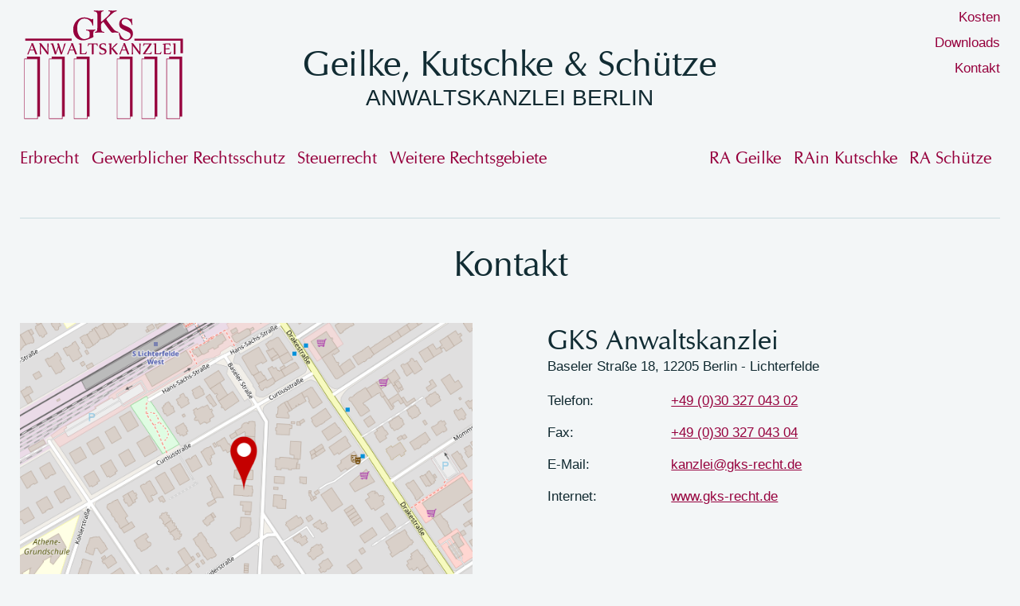

--- FILE ---
content_type: text/html; charset=UTF-8
request_url: https://www.gks-recht.de/header-mobil.html
body_size: 20857
content:
<!DOCTYPE html>
<html lang="de">
<head>
<meta charset="UTF-8">
<title>header Mobil - GKS-Anwaltskanzlei Berlin</title>
<base href="https://www.gks-recht.de/">
<meta name="robots" content="index,follow">
<meta name="description" content="">
<meta name="generator" content="Contao Open Source CMS">
<meta name="viewport" content="width=device-width,initial-scale=1.0">
<link rel="stylesheet" href="/assets/css/layout.min.css,responsive.min.css,icons.min.css,mod_visitors_bas...-b397e78d.css"><script src="/assets/js/jquery.min.js,mobile-menu.jquery.min.js-f68c533b.js"></script>
</head>
<body id="top" itemscope itemtype="http://schema.org/WebPage">
<div id="wrapper">
<header id="header">
<div class="inside">
<div class="centered-wrapper ce_rsce_gks_centered_wrapper_start margin-left-xs margin-right-xs desk " style=" ">
<div class="centered-wrapper-inner">
<div class="rs-columns ce_rs_columns_start margin-top-xxs">
<div class="rs-column -large-col-5-1 -large-first -large-first-row -medium-col-3-1 -medium-first -medium-first-row -small-col-4-1 -small-first -small-first-row">
<!-- indexer::stop -->
<h1 class="ce_rsce_gks_logo logogks desk">
<a href="/">
<img src="/files/GKS/layout/GKS_logo_02.svg" width="532" height="359" alt="Zur Startseite">
</a>
</h1>
<!-- indexer::continue -->
</div><div class="rs-column -large-col-5-3 -large-first-row -medium-col-3-1 -medium-first-row -small-col-4-2 -small-first-row">
<h1 class="page_header__heading" style="margin-top:46px;">Geilke, Kutschke & Schütze</h1><p class="page_header__subline page_header__subline--page">Anwaltskanzlei Berlin</p></div><div class="rs-column -large-col-5-1 -large-last -large-first-row -medium-col-3-1 -medium-last -medium-first-row -small-col-4-1 -small-last -small-first-row">
<div class="right content-text">
<div class="rte">
<p><a class="nav_main__list_unit__anchor" href="/kosten.html">Kosten</a><a class="nav_main__list_unit__anchor" href="/downloads.html">Downloads</a><a class="nav_main__list_unit__anchor" href="/kontakt.html">Kontakt</a></p>
</div>
</div>
</div></div>
<div class="rs-columns ce_rs_columns_start">
<div class="rs-column -large-col-5-3 -large-first -large-first-row -medium-col-2-1 -medium-first -medium-first-row -small-col-1-1 -small-first -small-last -small-first-row">
<!-- indexer::stop -->
<nav class="mod_customnav mod_navigation block">
<a href="/header-mobil.html#skipNavigation11" class="invisible">Navigation überspringen</a>
<ul class="level_1">
<li><a href="/erbrecht.html" title="Erbrecht">Erbrecht</a></li>
<li><a href="/gewerblicher-rechtsschutz.html" title="Gewerblicher Rechtsschutz">Gewerblicher Rechtsschutz</a></li>
<li><a href="/steuerrecht.html" title="Steuerrecht">Steuerrecht</a></li>
<li><a href="/weitere-rechtsgebiete.html" title="Weitere Rechtsgebiete">Weitere Rechtsgebiete</a></li>
</ul>
<span id="skipNavigation11" class="invisible"></span>
</nav>
<!-- indexer::continue -->
</div><div class="rs-column -large-col-5-2 -large-last -large-first-row -medium-col-2-1 -medium-last -medium-first-row -small-col-1-1 -small-first -small-last">
<!-- indexer::stop -->
<nav class="mod_customnav mod_navigation rechts right block">
<a href="/header-mobil.html#skipNavigation12" class="invisible">Navigation überspringen</a>
<ul class="level_1">
<li><a href="/ra-geilke.html" title="RA Geilke">RA Geilke</a></li>
<li><a href="/ra-kutschke.html" title="RAin Kutschke">RAin Kutschke</a></li>
<li><a href="/ra-schuetze.html" title="RA Schütze">RA Schütze</a></li>
</ul>
<span id="skipNavigation12" class="invisible"></span>
</nav>
<!-- indexer::continue -->
</div></div>
</div>
</div>
<div class="rs-columns ce_rs_columns_start mobile">
<div class="rs-column -large-col-4-1 -large-first -large-first-row -medium-col-4-1 -medium-first -medium-first-row -small-col-4-1 -small-first -small-first-row">
<div class="mobile margin-left-xxs content-image">
<figure>
<a href="/">                                                                                    <img src="/files/GKS/layout/GKS_logo_02.svg" alt width="532" height="359">
</a>
</figure>
</div>
</div><div class="rs-column -large-col-4-2 -large-first-row -medium-col-4-2 -medium-first-row -small-col-4-2 -small-first-row">
<h1 style="margin-top:1.333333em;" class="page_header__heading">Geilke, Kutschke & Schütze</h1><p class="page_header__subline page_header__subline--page">Anwaltskanzlei Berlin</p></div><div class="rs-column -large-col-4-1 -large-last -large-first-row -medium-col-4-1 -medium-last -medium-first-row -small-col-4-1 -small-last -small-first-row">
<!-- indexer::stop -->
<div class="mod_mobile_menu mobile block">
<div id="mobile-menu-20-trigger" class="mobile_menu_trigger">
<div id="mobile_trigger"></div></div>
<div id="mobile-menu-20" class="mobile_menu no_shadow">
<div class="inner">
<div style="width:100%;"><div style="float:left; margin-top:1em; margin-left:10px; width:19%;">
<!-- indexer::stop -->
<h1 class="ce_rsce_gks_logo logogks_mobil">
<a href="/">
<img src="/files/GKS/layout/GKS_logo_02.svg" width="532" height="359" alt="Zur Startseite">
</a>
</h1>
<!-- indexer::continue -->
</div><div style="float:left; margin-left: 7.69231%; width: 45.15385%;">
<h1 style="margin-top:1.333333em;" class="page_header__heading">Geilke, Kutschke & Schütze</h1><p class="page_header__subline page_header__subline--page">Anwaltskanzlei Berlin</p></div><div style="float:right;"><a href="#" data-mobile-menu="close" class="closemenu"></a></div></div>
<div style="clear: both;"></div>
<hr class="mobile" style="border: 1px solid rgba(173, 203, 211, 0.6);">
<div class="key_point_unit__list--main_focus">
<!-- indexer::stop -->
<nav class="mod_navigation navmobil block">
<a href="/header-mobil.html#skipNavigation24" class="invisible">Navigation überspringen</a>
<ul class="level_1">
<li class="submenu sibling"><a href="/erbrecht.html" title="Erbrecht" class="submenu sibling" aria-haspopup="true">Erbrecht</a>
<ul class="level_2">
<li><a href="/erbrecht-erbfall.html" title="Erbfall, was tun?">Erbfall, was tun?</a></li>
<li><a href="/erbrecht-testament.html" title="Testament und andere Vorsorgemaßnahmen">Testament und andere Vorsorgemaßnahmen</a></li>
<li><a href="/erbrecht-fahrzeug.html" title="Bestattungsfahrzeug - Daimler Benz 240 D, Typ 123">Bestattungsfahrzeug - Daimler Benz 240 D, Typ 123</a></li>
</ul>
</li>
<li class="sibling"><a href="/gewerblicher-rechtsschutz.html" title="Gewerblicher Rechtsschutz" class="sibling">Gewerblicher Rechtsschutz</a></li>
<li class="sibling"><a href="/steuerrecht.html" title="Steuerrecht" class="sibling">Steuerrecht</a></li>
<li class="sibling"><a href="/weitere-rechtsgebiete.html" title="Weitere Rechtsgebiete" class="sibling">Weitere Rechtsgebiete</a></li>
</ul>
<span id="skipNavigation24" class="invisible"></span>
</nav>
<!-- indexer::continue -->
<!-- indexer::stop -->
<nav class="mod_customnav navmobil mod_navigation margin-top-xxs block">
<a href="/header-mobil.html#skipNavigation25" class="invisible">Navigation überspringen</a>
<ul class="level_1">
<li><a href="/ra-geilke.html" title="RA Geilke">RA Geilke</a></li>
<li><a href="/ra-kutschke.html" title="RAin Kutschke">RAin Kutschke</a></li>
<li><a href="/ra-schuetze.html" title="RA Schütze">RA Schütze</a></li>
</ul>
<span id="skipNavigation25" class="invisible"></span>
</nav>
<!-- indexer::continue -->
</div>
<div style="clear: both;"></div>
<div>
<ul class="nav_main__list--service"><li style="list-style:none;"><a class="nav_main__list_unit__anchor" href="/kosten.html">Kosten</a></li><li style="list-style:none;"><a class="nav_main__list_unit__anchor" href="/downloads.html">Downloads</a></li><li style="list-style:none;"><a class="nav_main__list_unit__anchor" href="/kontakt.html">Kontakt</a></li></ul></div>    </div>
</div>
<script>(function($){$('#mobile-menu-20').mobileMenu({'animation':!0,'animationSpeed':500,'breakPoint':1250,'offCanvas':!1,'overlay':!0,'disableNavigation':!1,'parentTogglers':!1,'closeOnLinkClick':!1,'keepInPlace':!1,'position':'top','size':'90','trigger':$('#mobile-menu-20-trigger')})})(jQuery)</script>
</div>
<!-- indexer::continue -->
</div></div>
<hr class="mobile" style="border: 1px solid rgba(173, 203, 211, 0.6);">
</div>
</header>
<div id="container">
<main id="main">
<div class="inside">
</div>
</main>
</div>
<footer id="footer">
<div class="inside">
<div class="centered-wrapper ce_rsce_gks_centered_wrapper_start margin-left-xs margin-right-xs margin-top-xs margin-bottom-xs " style=" ">
<div class="centered-wrapper-inner">
<hr style="background: rgba(173, 203, 211, 0.6); border: none; color: rgba(173, 203, 211, 0.6); height: 1px; width: 100%;"></div>
</div>
<div class="centered-wrapper ce_rsce_gks_centered_wrapper_start margin-left-xs margin-right-xs " style=" ">
<div class="centered-wrapper-inner">
<h1 class="centered content-headline">Kontakt</h1>
<div class="rs-columns ce_rs_columns_start">
<div class="ce_rs_column_start margin-top-s rs-column -large-col-2-1 -large-first -large-first-row -medium-col-2-1 -medium-first -medium-first-row -small-col-1-1 -small-first -small-last -small-first-row">
<div class="content-image">
<figure>
<a target="_blank" href="https://www.openstreetmap.org/?mlat=52.44158&amp;mlon=13.29531#map=17/52.44158/13.29531" rel="noreferrer noopener">                                                                                    <img src="/files/GKS/layout/map.png" alt width="663" height="454">
</a>
</figure>
</div>
<div class="content-text">
<div class="rte">
<p style="font-size: 0.8em;">© OpenStreetMap (www.openstreetmap.org/copyright)</p>
</div>
</div>
<div class="content-text">
<div class="rte">
<p>Die Kanzlei liegt in der <strong>Baseler Str. 18</strong> in <strong>12205 Berlin - Lichterfelde</strong>. Die Räumlichkeiten befinden sich in unmittelbarer Nähe des S-Bahnhofs <strong>Lichterfelde-West</strong>.</p>
</div>
</div>
</div>
<div class="rs-column -large-col-2-1 -large-last -large-first-row -medium-col-2-1 -medium-last -medium-first-row -small-col-1-1 -small-first -small-last">
<div class="margin-top-s content-text">
<h2>GKS Anwaltskanzlei</h2>
<div class="rte">
<p>Baseler Straße 18, 12205 Berlin - Lichterfelde</p>
<table style="width: 100%; border-collapse: collapse; border-style: none; height: 112px;" border="0" cellspacing="0" cellpadding="0">
<tbody>
<tr style="height: 16px;">
<td style="height: 16px;">Telefon:</td>
<td style="height: 16px;"><a href="tel:+493032704302">+49 (0)30 327 043 02</a></td>
</tr>
<tr style="height: 16px;">
<td style="height: 16px;">&nbsp;</td>
<td>&nbsp;</td>
</tr>
<tr style="height: 16px;">
<td style="height: 16px;">Fax:</td>
<td style="height: 16px;"><a href="tel:+493032704304">+49 (0)30 327 043 04</a></td>
</tr>
<tr style="height: 16px;">
<td style="height: 16px;">&nbsp;</td>
<td style="height: 16px;">&nbsp;</td>
</tr>
<tr style="height: 16px;">
<td style="height: 16px;">E-Mail:</td>
<td style="height: 16px;"><a href="&#109;&#97;&#105;&#108;&#116;&#111;&#58;&#107;&#x61;&#110;&#x7A;&#108;&#x65;&#105;&#x40;&#103;&#x6B;&#115;&#x2D;&#114;&#x65;&#99;&#x68;&#116;&#x2E;&#100;&#x65;">&#107;&#x61;&#110;&#x7A;&#108;&#x65;&#105;&#x40;&#103;&#x6B;&#115;&#x2D;&#114;&#x65;&#99;&#x68;&#116;&#x2E;&#100;&#x65;</a></td>
</tr>
<tr style="height: 16px;">
<td style="height: 16px;">&nbsp;</td>
<td style="height: 16px;">&nbsp;</td>
</tr>
<tr style="height: 16px;">
<td style="height: 16px;">Internet:</td>
<td style="height: 16px;"><a href="https://www.gks-recht.de/">www.gks-recht.de</a></td>
</tr>
</tbody>
</table>
</div>
</div>
</div></div>
</div>
</div>
<div class="centered-wrapper ce_rsce_gks_centered_wrapper_start margin-left-xs margin-right-xs margin-top-xs margin-bottom-xs " style=" ">
<div class="centered-wrapper-inner">
<hr style="background: rgba(173, 203, 211, 0.6); border: none; color: rgba(173, 203, 211, 0.6); height: 1px; width: 100%;"></div>
</div>
<div class="centered-wrapper ce_rsce_gks_centered_wrapper_start margin-left-xs margin-right-xs " style=" ">
<div class="centered-wrapper-inner">
<h2 class="centered content-headline">Impressum</h2>
<div class="rs-columns ce_rs_columns_start">
<div class="rs-column -large-col-3-1 -large-first -large-first-row -medium-col-2-1 -medium-first -medium-first-row -small-col-1-1 -small-first -small-last -small-first-row">
<div class="margin-top-xs content-text">
<div class="rte">
<p>Vertretungsberechtigte: <br>Rechtsanwalt Thomas Geilke <br>Rechtsanwältin Diana Kutschke <br>Rechtsanwalt Christian D. Schütze</p>
</div>
</div>
</div><div class="ce_rs_column_start margin-top-xs rs-column -large-col-3-1 -large-first-row -medium-col-2-1 -medium-last -medium-first-row -small-col-1-1 -small-first -small-last">
</div>
<div class="rs-column -large-col-3-1 -large-last -large-first-row -medium-col-2-1 -medium-first -small-col-1-1 -small-first -small-last">
<div class="margin-top-xs content-text">
<div class="rte">
<p>Verantwortlicher gemäß § 55 Abs. 2 <br>Rundfunkstaatsvertrag: <br><strong>Christian D. Schütze</strong></p>
</div>
</div>
</div></div>
<section class="ce_accordionStart ce_accordion block">
<div class="toggler">
</div>
<div class="accordion">
<div>
<div class="rs-columns ce_rs_columns_start margin-top-s margin-bottom-s">
<div class="rs-column -large-col-2-1 -large-first -large-first-row -medium-col-2-1 -medium-first -medium-first-row -small-col-1-1 -small-first -small-last -small-first-row">
<div class="content-text">
<div class="rte">
<p>Die Rechtsanwälte der GKS Anwaltskanzlei sind nach dem Recht der Bundesrepublik Deutschland zugelassen und Mitglieder der Rechtsanwaltskammer Berlin, Littenstr. 9, 10179 Berlin.</p>
<p>Rechtsform: Gesellschaft bürgerlichen Rechts</p>
<p>Berufsrechtliche Vorschriften:<br>Bundesrechtsanwaltsordnung <a href="http://www.gesetze-im-internet.de/brao/index.html" target="_blank" rel="noopener">BRAO</a> <br>Berufsordnung für Rechtsanwälte <a href="http://www.brak.de/w/files/02_fuer_anwaelte/berufsrecht/bora_stand_01.11.11.pdf" target="_blank" rel="noopener">BORA</a> <br>Fachanwaltsordnung <a href="http://www.brak.de/w/files/02_fuer_anwaelte/berufsrecht/fao_stand_01.03.2016.pdf" target="_blank" rel="noopener">FAO</a> <br>Rechtsanwaltsvergütungsgesetz <a href="http://www.gesetze-im-internet.de/rvg/" target="_blank" rel="noopener">RVG</a> <br>Berufsregeln der Rechtsanwälte der Europäischen Gemeinschaft <a href="http://www.brak.de/w/files/02_fuer_anwaelte/Berufsregeln_Mai%202006_090615.pdf" target="_blank" rel="noopener">CCBE</a> <br>Gerichtskostengesetz <a href="https://www.gesetze-im-internet.de/gkg_2004/" target="_blank" rel="noopener">GKG</a> <br>Alle Texte sind über <a href="https://brak.de" target="_blank" rel="noopener">www.brak.de</a> unter der Rubrik „Berufsrecht“ abrufbar.</p>
<p>Die Berufshaftpflichtversicherung besteht bei der ERGO Versicherungs AG, 40198 Düsseldorf. Der räumliche Geltungsbereich des Versicherungsschutzes umfasst Dienstleistungen in den Mitgliedsländern der Europäischen Union und genügt mindestens den Anforderungen der § 51 Bundesrechtsanwaltsordnung (BRAO). Die Wahrnehmung widerstreitender Interessen ist Rechtsanwälten aufgrund berufsrechtlicher Regelungen untersagt (§ 43a Abs. 4 BRAO).</p>
<p>Vor Annahme eines Mandates wird deshalb immer geprüft, ob ein Interessenkonflikt vorliegt.</p>
</div>
</div>
</div><div class="rs-column -large-col-2-1 -large-last -large-first-row -medium-col-2-1 -medium-last -medium-first-row -small-col-1-1 -small-first -small-last">
<div class="content-text">
<div class="rte">
<p>Bei Streitigkeiten zwischen Rechtsanwälten und ihren Auftraggebern besteht auf Antrag die Möglichkeit der außergerichtlichen Streitschlichtung bei der regionalen Rechtsanwaltskammer Berlin, Littenstraße 9, 10179 Berlin, Telefon: 030/30 69 31 0, Telefax: 030/ 30 69 31 99, Email: &#105;&#x6E;&#102;&#x6F;&#64;&#x72;&#97;&#x6B;&#45;&#x62;&#101;&#x72;&#108;&#x69;&#110;&#x2E;&#100;&#x65; (gemäß § 73 Abs. 2 Nr. 3 i.V.m. § 73 Abs. 5 BRAO) oder bei der Schlichtungsstelle der Rechtsanwaltschaft (§ 191f BRAO) bei der Bundesrechtsanwaltskammer, im Internet zu finden über die <a href="http://www.brak.de/" target="_blank" rel="noopener">Homepage der Bundesrechtsanwaltskammer</a>, E-Mail: <a href="&#109;&#97;&#105;&#108;&#116;&#111;&#58;&#115;&#x63;&#104;&#x6C;&#105;&#x63;&#104;&#x74;&#117;&#x6E;&#103;&#x73;&#115;&#x74;&#101;&#x6C;&#108;&#x65;&#64;&#x62;&#114;&#x61;&#107;&#x2E;&#100;&#x65;">&#115;&#x63;&#104;&#x6C;&#105;&#x63;&#104;&#x74;&#117;&#x6E;&#103;&#x73;&#115;&#x74;&#101;&#x6C;&#108;&#x65;&#64;&#x62;&#114;&#x61;&#107;&#x2E;&#100;&#x65;</a>.</p>
<p>Plattform der EU zur außergerichtlichen Online-Streitbeilegung: <a href="https://webgate.ec.europa.eu/odr/main/index.cfm?event=main.home.show&amp;lng=DE" target="_blank" rel="noopener">www.ec.europa.eu/consumers/odr</a></p>
<h2>Haftungsausschluss</h2>
<p>Die GKS Anwaltskanzlei übernimmt keine Garantie dafür, dass die auf dieser Website bereitgestellten Informationen vollständig, richtig und in jedem Fall aktuell sind. Dies gilt auch für alle Verbindungen ("Links"), auf die diese Website direkt oder indirekt verweist. Die GKS Anwaltskanzlei ist für den Inhalt einer Seite, die mit einem solchen Link erreicht wird, nicht verantwortlich. Die GKS Anwaltskanzlei behält sich das Recht vor, ohne vorherige Ankündigung, Änderungen oder Ergänzungen der bereitgestellten Informationen vorzunehmen.</p>
</div>
</div>
</div><div class="rs-column -large-col-2-1 -large-first -medium-col-2-1 -medium-first -small-col-1-1 -small-first -small-last">
<div class="content-text">
<h2>Bildquellen</h2>
<div class="rte">
<p>Film: <a title="Der Link öffnet in einem neuen Fenster!" href="http://www.striemerfilm.com/" target="_blank" rel="noopener">striemerfilm cine + tv production</a><br>Fotos: <a title="Der Link öffnet in einem neuen Fenster!" href="http://www.jeanmolitor.de/" target="_blank" rel="noopener">Jean Molitor</a>, <a title="Der Link öffnet in einem neuen Fenster!" href="https://pixabay.com/de/" target="_blank" rel="noopener">pixabay</a></p>
</div>
</div>
</div><div class="rs-column -large-col-2-1 -large-last -medium-col-2-1 -medium-last -small-col-1-1 -small-first -small-last">
<div class="content-text">
<h2>Website</h2>
<div class="rte">
<p>Konzept, Design: <a href="http://www.netzbrausen.de/" target="_blank" rel="noopener">NETZBRAUSEN</a><br>Programmierung: <a href="https://www.bmb-webdesign.de" target="_blank" rel="noopener">bmbwebdesign - Beate Metzele</a></p>
</div>
</div>
</div></div>
</div>
</div>
</section>
</div>
</div>
<div class="centered-wrapper ce_rsce_gks_centered_wrapper_start margin-left-xs margin-right-xs margin-top-xs margin-bottom-xs " style=" ">
<div class="centered-wrapper-inner">
<hr style="background: rgba(173, 203, 211, 0.6); border: none; color: rgba(173, 203, 211, 0.6); height: 1px; width: 100%;"></div>
</div>
<div class="centered-wrapper ce_rsce_gks_centered_wrapper_start margin-left-xs margin-right-xs " style=" ">
<div class="centered-wrapper-inner">
<div class="rs-columns ce_rs_columns_start">
<div class="ce_rs_column_start margin-top-xs rs-column -large-col-4-1 -large-first -large-first-row -medium-col-1-1 -medium-first -medium-last -medium-first-row -small-col-1-1 -small-first -small-last -small-first-row">
</div>
<div class="rs-column -large-col-4-1 -large-first-row -medium-col-1-1 -medium-first -medium-last -small-col-1-1 -small-first -small-last">
<div class="centered content-text">
<div class="rte">
<p><a class="nav_footer__list_unit__anchor" href="/datenschutz.html">Datenschutzerklärung</a></p>
</div>
</div>
</div><div class="rs-column -large-col-4-1 -large-first-row -medium-col-1-1 -medium-first -medium-last -small-col-1-1 -small-first -small-last">
<div class="centered content-text">
<div class="rte">
<p><a class="nav_footer__list_unit__anchor" href="/widerruf.html">Widerrufsbelehrung</a></p>
</div>
</div>
</div></div>
<!-- indexer::stop -->
<a href="header-mobil.html#top" class="footer-top-link ce_rsce_gks_footer_top">
<span>nach</span> <span>oben</span>
</a>
<!-- indexer::continue -->
</div>
</div>
<!-- indexer::stop -->
<div class="mod_visitors_fe_invisible mod_visitors block">
<!-- Template for "only counting", no display in Frontend. -->
<span class="visitor_count invisible" id="VisitorsData" data-visitorsCategory="1" data-visitorsRouteScreenCount="/visitors/scco"><!-- not counted t0 p20 s0 --></span>
</div>
<!-- indexer::continue -->            </div>
</footer>
</div>
<script src="/assets/jquery-ui/js/jquery-ui.min.js?v=1.13.2"></script>
<script>jQuery(function($){$(document).accordion({heightStyle:'content',header:'.toggler',collapsible:!0,active:!1,create:function(event,ui){ui.header.addClass('active');$('.toggler').attr('tabindex',0)},activate:function(event,ui){ui.newHeader.addClass('active');ui.oldHeader.removeClass('active');$('.toggler').attr('tabindex',0)}})})</script>
<script>jQuery(function($){$('.nav-toggler__button').on('click',function(e){e.preventDefault();$('.nav--mobile').toggleClass('nav--mobile--active')})})</script></body>
</html>

--- FILE ---
content_type: text/css
request_url: https://www.gks-recht.de/assets/css/layout.min.css,responsive.min.css,icons.min.css,mod_visitors_bas...-b397e78d.css
body_size: 141702
content:
body,form,figure{margin:0;padding:0}img{border:0}header,footer,nav,section,aside,article,figure,figcaption{display:block}body{font-size:100.01%}select,input,textarea{font-size:99%}#container,.inside{position:relative}#main,#left,#right{float:left;position:relative}#main{width:100%}#left{margin-left:-100%}#right{margin-right:-100%}#footer{clear:both}#main .inside{min-height:1px}.ce_gallery>ul,.content-gallery>ul{margin:0;padding:0;overflow:hidden;list-style:none}.ce_gallery>ul li,.content-gallery>ul li{float:left}.ce_gallery>ul li.col_first,.content-gallery>ul li.col_first{clear:left}.float_left,.media--left>figure{float:left}.float_right,.media--right>figure{float:right}.block{overflow:hidden}.media{display:flow-root}.clear,#clear{height:.1px;font-size:.1px;line-height:.1px;clear:both}.invisible{border:0;clip:rect(0 0 0 0);height:1px;margin:-1px;overflow:hidden;padding:0;position:absolute;width:1px}.custom{display:block}#container:after,.custom:after{content:"";display:table;clear:both}
@media (max-width:767px){#wrapper{margin:0;width:auto}#container{padding-left:0;padding-right:0}#main,#left,#right{float:none;width:auto}#left{right:0;margin-left:0}#right{margin-right:0}}img{max-width:100%;height:auto}.audio_container audio{max-width:100%}.video_container video{max-width:100%;height:auto}.aspect,.responsive{position:relative;height:0}.aspect iframe,.responsive iframe{position:absolute;top:0;left:0;width:100%;height:100%}.aspect--16\:9,.responsive.ratio-169{padding-bottom:56.25%}.aspect--16\:10,.responsive.ratio-1610{padding-bottom:62.5%}.aspect--21\:9,.responsive.ratio-219{padding-bottom:42.8571%}.aspect--4\:3,.responsive.ratio-43{padding-bottom:75%}.aspect--3\:2,.responsive.ratio-32{padding-bottom:66.6666%}
.download-element a{padding:3px 6px 3px 22px;background:url(../../assets/contao/images/iconPLAIN.svg) left center no-repeat}ul.enclosure{padding-left:0}li.download-element{list-style-type:none}.ext-xl a{background-image:url(../../assets/contao/images/iconXL.svg)}.ext-xls a{background-image:url(../../assets/contao/images/iconXLS.svg)}.ext-xlsx a{background-image:url(../../assets/contao/images/iconXLSX.svg)}.ext-hqx a{background-image:url(../../assets/contao/images/iconHQX.svg)}.ext-cpt a{background-image:url(../../assets/contao/images/iconCPT.svg)}.ext-bin a{background-image:url(../../assets/contao/images/iconBIN.svg)}.ext-doc a{background-image:url(../../assets/contao/images/iconDOC.svg)}.ext-docx a{background-image:url(../../assets/contao/images/iconDOCX.svg)}.ext-word a{background-image:url(../../assets/contao/images/iconWORD.svg)}.ext-cto a{background-image:url(../../assets/contao/images/iconCTO.svg)}.ext-dms a{background-image:url(../../assets/contao/images/iconDMS.svg)}.ext-lha a{background-image:url(../../assets/contao/images/iconLHA.svg)}.ext-lzh a{background-image:url(../../assets/contao/images/iconLZH.svg)}.ext-exe a{background-image:url(../../assets/contao/images/iconEXE.svg)}.ext-class a{background-image:url(../../assets/contao/images/iconCLASS.svg)}.ext-so a{background-image:url(../../assets/contao/images/iconSO.svg)}.ext-sea a{background-image:url(../../assets/contao/images/iconSEA.svg)}.ext-dll a{background-image:url(../../assets/contao/images/iconDLL.svg)}.ext-oda a{background-image:url(../../assets/contao/images/iconODA.svg)}.ext-pdf a{background-image:url(../../assets/contao/images/iconPDF.svg)}.ext-ai a{background-image:url(../../assets/contao/images/iconAI.svg)}.ext-eps a{background-image:url(../../assets/contao/images/iconEPS.svg)}.ext-ps a{background-image:url(../../assets/contao/images/iconPS.svg)}.ext-pps a{background-image:url(../../assets/contao/images/iconPPS.svg)}.ext-ppt a{background-image:url(../../assets/contao/images/iconPPT.svg)}.ext-pptx a{background-image:url(../../assets/contao/images/iconPPTX.svg)}.ext-smi a{background-image:url(../../assets/contao/images/iconSMI.svg)}.ext-smil a{background-image:url(../../assets/contao/images/iconSMIL.svg)}.ext-mif a{background-image:url(../../assets/contao/images/iconMIF.svg)}.ext-odc a{background-image:url(../../assets/contao/images/iconODC.svg)}.ext-odf a{background-image:url(../../assets/contao/images/iconODF.svg)}.ext-odg a{background-image:url(../../assets/contao/images/iconODG.svg)}.ext-odi a{background-image:url(../../assets/contao/images/iconODI.svg)}.ext-odp a{background-image:url(../../assets/contao/images/iconODP.svg)}.ext-ods a{background-image:url(../../assets/contao/images/iconODS.svg)}.ext-odt a{background-image:url(../../assets/contao/images/iconODT.svg)}.ext-wbxml a{background-image:url(../../assets/contao/images/iconWBXML.svg)}.ext-wmlc a{background-image:url(../../assets/contao/images/iconWMLC.svg)}.ext-dmg a{background-image:url(../../assets/contao/images/iconDMG.svg)}.ext-dcr a{background-image:url(../../assets/contao/images/iconDCR.svg)}.ext-dir a{background-image:url(../../assets/contao/images/iconDIR.svg)}.ext-dxr a{background-image:url(../../assets/contao/images/iconDXR.svg)}.ext-dvi a{background-image:url(../../assets/contao/images/iconDVI.svg)}.ext-gtar a{background-image:url(../../assets/contao/images/iconGTAR.svg)}.ext-inc a{background-image:url(../../assets/contao/images/iconINC.svg)}.ext-php a{background-image:url(../../assets/contao/images/iconPHP.svg)}.ext-php3 a{background-image:url(../../assets/contao/images/iconPHP3.svg)}.ext-php4 a{background-image:url(../../assets/contao/images/iconPHP4.svg)}.ext-php5 a{background-image:url(../../assets/contao/images/iconPHP5.svg)}.ext-phtml a{background-image:url(../../assets/contao/images/iconPHTML.svg)}.ext-phps a{background-image:url(../../assets/contao/images/iconPHPS.svg)}.ext-js a{background-image:url(../../assets/contao/images/iconJS.svg)}.ext-psd a{background-image:url(../../assets/contao/images/iconPSD.svg)}.ext-rar a{background-image:url(../../assets/contao/images/iconRAR.svg)}.ext-fla a{background-image:url(../../assets/contao/images/iconFLA.svg)}.ext-swf a{background-image:url(../../assets/contao/images/iconSWF.svg)}.ext-sit a{background-image:url(../../assets/contao/images/iconSIT.svg)}.ext-tar a{background-image:url(../../assets/contao/images/iconTAR.svg)}.ext-tgz a{background-image:url(../../assets/contao/images/iconTGZ.svg)}.ext-xhtml a{background-image:url(../../assets/contao/images/iconXHTML.svg)}.ext-xht a{background-image:url(../../assets/contao/images/iconXHT.svg)}.ext-zip a{background-image:url(../../assets/contao/images/iconZIP.svg)}.ext-m4a a{background-image:url(../../assets/contao/images/iconM4A.svg)}.ext-mp3 a{background-image:url(../../assets/contao/images/iconMP3.svg)}.ext-wma a{background-image:url(../../assets/contao/images/iconWMA.svg)}.ext-mpeg a{background-image:url(../../assets/contao/images/iconMPEG.svg)}.ext-wav a{background-image:url(../../assets/contao/images/iconWAV.svg)}.ext-ogg a{background-image:url(../../assets/contao/images/iconOGG.svg)}.ext-mid a{background-image:url(../../assets/contao/images/iconMID.svg)}.ext-midi a{background-image:url(../../assets/contao/images/iconMIDI.svg)}.ext-aif a{background-image:url(../../assets/contao/images/iconAIF.svg)}.ext-aiff a{background-image:url(../../assets/contao/images/iconAIFF.svg)}.ext-aifc a{background-image:url(../../assets/contao/images/iconAIFC.svg)}.ext-ram a{background-image:url(../../assets/contao/images/iconRAM.svg)}.ext-rm a{background-image:url(../../assets/contao/images/iconRM.svg)}.ext-rpm a{background-image:url(../../assets/contao/images/iconRPM.svg)}.ext-ra a{background-image:url(../../assets/contao/images/iconRA.svg)}.ext-bmp a{background-image:url(../../assets/contao/images/iconBMP.svg)}.ext-gif a{background-image:url(../../assets/contao/images/iconGIF.svg)}.ext-jpeg a{background-image:url(../../assets/contao/images/iconJPEG.svg)}.ext-jpg a{background-image:url(../../assets/contao/images/iconJPG.svg)}.ext-jpe a{background-image:url(../../assets/contao/images/iconJPE.svg)}.ext-png a{background-image:url(../../assets/contao/images/iconPNG.svg)}.ext-tiff a{background-image:url(../../assets/contao/images/iconTIFF.svg)}.ext-tif a{background-image:url(../../assets/contao/images/iconTIF.svg)}.ext-svg a{background-image:url(../../assets/contao/images/iconSVG.svg)}.ext-svgz a{background-image:url(../../assets/contao/images/iconSVGZ.svg)}.ext-webp a{background-image:url(../../assets/contao/images/iconWEBP.svg)}.ext-avif a{background-image:url(../../assets/contao/images/iconAVIF.svg)}.ext-heic a{background-image:url(../../assets/contao/images/iconHEIC.svg)}.ext-jxl a{background-image:url(../../assets/contao/images/iconJXL.svg)}.ext-eml a{background-image:url(../../assets/contao/images/iconEML.svg)}.ext-asp a{background-image:url(../../assets/contao/images/iconASP.svg)}.ext-css a{background-image:url(../../assets/contao/images/iconCSS.svg)}.ext-scss a{background-image:url(../../assets/contao/images/iconSCSS.svg)}.ext-less a{background-image:url(../../assets/contao/images/iconLESS.svg)}.ext-html a{background-image:url(../../assets/contao/images/iconHTML.svg)}.ext-htm a{background-image:url(../../assets/contao/images/iconHTM.svg)}.ext-md a{background-image:url(../../assets/contao/images/iconMD.svg)}.ext-shtml a{background-image:url(../../assets/contao/images/iconSHTML.svg)}.ext-txt a{background-image:url(../../assets/contao/images/iconTXT.svg)}.ext-text a{background-image:url(../../assets/contao/images/iconTEXT.svg)}.ext-log a{background-image:url(../../assets/contao/images/iconLOG.svg)}.ext-rtx a{background-image:url(../../assets/contao/images/iconRTX.svg)}.ext-rtf a{background-image:url(../../assets/contao/images/iconRTF.svg)}.ext-xml a{background-image:url(../../assets/contao/images/iconXML.svg)}.ext-xsl a{background-image:url(../../assets/contao/images/iconXSL.svg)}.ext-mp4 a{background-image:url(../../assets/contao/images/iconMP4.svg)}.ext-m4v a{background-image:url(../../assets/contao/images/iconM4V.svg)}.ext-mov a{background-image:url(../../assets/contao/images/iconMOV.svg)}.ext-wmv a{background-image:url(../../assets/contao/images/iconWMV.svg)}.ext-webm a{background-image:url(../../assets/contao/images/iconWEBM.svg)}.ext-qt a{background-image:url(../../assets/contao/images/iconQT.svg)}.ext-rv a{background-image:url(../../assets/contao/images/iconRV.svg)}.ext-avi a{background-image:url(../../assets/contao/images/iconAVI.svg)}.ext-ogv a{background-image:url(../../assets/contao/images/iconOGV.svg)}.ext-movie a{background-image:url(../../assets/contao/images/iconMOVIE.svg)}
.mod_visitors .invisible {
    border: 0;
    clip: rect(0 0 0 0);
    height: 1px;
    margin: -1px;
    overflow: hidden;
    padding: 0;
    position: absolute;
    width: 1px;
    float: left;
	width:0px;
	height:0px;
}
.mobile_menu{position:fixed;z-index:100;display:none}.mobile_menu .inner{height:100%;background:#000;overflow-y:scroll}.mobile_menu.active.position_left{box-shadow:2px 0 5px 0 rgba(0,0,0,.5)}.mobile_menu.active.position_top{box-shadow:0 2px 5px 0 rgba(0,0,0,.5)}.mobile_menu.active.position_right{box-shadow:-2px 0 5px 0 rgba(0,0,0,.5)}.mobile_menu.active.position_bottom{box-shadow:0 -2px 5px 0 rgba(0,0,0,.5)}.mobile_menu.active.no_shadow{box-shadow:none!important}.mobile_menu_trigger{display:none}.mobile_menu_wrapper{position:relative;width:100%;overflow:hidden}.mobile_menu_overlay{position:fixed;top:0;left:0;width:100%;height:100vh;z-index:99}.mobile_menu_overlay.background{background:rgba(0,0,0,.5)}.mobile_menu li.submenu_hide>ul{display:none}.mobile_menu li.submenu_show>ul{display:block}body.ie8 .mobile_menu,body.ie8 .mobile_menu_trigger,body.ie9 .mobile_menu,body.ie9 .mobile_menu_trigger{display:none!important}
.rs-columns {
  clear: both;
  display: inline-block;
  width: 100%;
}

.rs-column {
  float: left;
  width: 100%;
  margin-top: 7.69231%;
  margin-right: 7.69231%;
}
.rs-column.-large-first {
  clear: left;
}
.rs-column.-large-last {
  margin-right: -5px;
}
.rs-column.-large-first-row {
  margin-top: 0;
}
.rs-column.-large-col-1-1 {
  width: 100%;
}
.rs-column.-large-col-2-1 {
  width: 46.15385%;
}
.rs-column.-large-col-2-2 {
  width: 100%;
}
.rs-column.-large-col-3-1 {
  width: 28.20513%;
}
.rs-column.-large-col-3-2 {
  width: 64.10256%;
}
.rs-column.-large-col-3-3 {
  width: 100%;
}
.rs-column.-large-col-4-1 {
  width: 19.23077%;
}
.rs-column.-large-col-4-2 {
  width: 46.15385%;
}
.rs-column.-large-col-4-3 {
  width: 73.07692%;
}
.rs-column.-large-col-4-4 {
  width: 100%;
}
.rs-column.-large-col-5-1 {
  width: 13.84615%;
}
.rs-column.-large-col-5-2 {
  width: 35.38462%;
}
.rs-column.-large-col-5-3 {
  width: 56.92308%;
}
.rs-column.-large-col-5-4 {
  width: 78.46154%;
}
.rs-column.-large-col-5-5 {
  width: 100%;
}
.rs-column.-large-col-6-1 {
  width: 10.25641%;
}
.rs-column.-large-col-6-2 {
  width: 28.20513%;
}
.rs-column.-large-col-6-3 {
  width: 46.15385%;
}
.rs-column.-large-col-6-4 {
  width: 64.10256%;
}
.rs-column.-large-col-6-5 {
  width: 82.05128%;
}
.rs-column.-large-col-6-6 {
  width: 100%;
}
@media screen and (max-width: 900px) {
  .rs-column {
    margin-top: 7.69231%;
    margin-right: 7.69231%;
  }
  .rs-column.-large-first {
    clear: none;
  }
  .rs-column.-large-last {
    margin-right: 7.69231%;
  }
  .rs-column.-large-first-row {
    margin-top: 7.69231%;
  }
  .rs-column.-medium-first {
    clear: left;
  }
  .rs-column.-medium-last {
    margin-right: -5px;
  }
  .rs-column.-medium-first-row {
    margin-top: 0;
  }
  .rs-column.-medium-col-1-1 {
    width: 100%;
  }
  .rs-column.-medium-col-2-1 {
    width: 46.15385%;
  }
  .rs-column.-medium-col-2-2 {
    width: 100%;
  }
  .rs-column.-medium-col-3-1 {
    width: 28.20513%;
  }
  .rs-column.-medium-col-3-2 {
    width: 64.10256%;
  }
  .rs-column.-medium-col-3-3 {
    width: 100%;
  }
  .rs-column.-medium-col-4-1 {
    width: 19.23077%;
  }
  .rs-column.-medium-col-4-2 {
    width: 46.15385%;
  }
  .rs-column.-medium-col-4-3 {
    width: 73.07692%;
  }
  .rs-column.-medium-col-4-4 {
    width: 100%;
  }
  .rs-column.-medium-col-5-1 {
    width: 13.84615%;
  }
  .rs-column.-medium-col-5-2 {
    width: 35.38462%;
  }
  .rs-column.-medium-col-5-3 {
    width: 56.92308%;
  }
  .rs-column.-medium-col-5-4 {
    width: 78.46154%;
  }
  .rs-column.-medium-col-5-5 {
    width: 100%;
  }
  .rs-column.-medium-col-6-1 {
    width: 10.25641%;
  }
  .rs-column.-medium-col-6-2 {
    width: 28.20513%;
  }
  .rs-column.-medium-col-6-3 {
    width: 46.15385%;
  }
  .rs-column.-medium-col-6-4 {
    width: 64.10256%;
  }
  .rs-column.-medium-col-6-5 {
    width: 82.05128%;
  }
  .rs-column.-medium-col-6-6 {
    width: 100%;
  }
}
@media screen and (max-width: 599px) {
  .rs-column {
    margin-top: 7.69231%;
    margin-right: 7.69231%;
  }
  .rs-column.-large-last {
    margin-right: 7.69231%;
  }
  .rs-column.-large-first-row {
    margin-top: 7.69231%;
  }
  .rs-column.-medium-first {
    clear: none;
  }
  .rs-column.-medium-last {
    margin-right: 7.69231%;
  }
  .rs-column.-medium-first-row {
    margin-top: 7.69231%;
  }
  .rs-column.-small-first {
    clear: left;
  }
  .rs-column.-small-last {
    margin-right: -5px;
  }
  .rs-column.-small-first-row {
    margin-top: 0;
  }
  .rs-column.-small-col-1-1 {
    width: 100%;
  }
  .rs-column.-small-col-2-1 {
    width: 46.15385%;
  }
  .rs-column.-small-col-2-2 {
    width: 100%;
  }
  .rs-column.-small-col-3-1 {
    width: 28.20513%;
  }
  .rs-column.-small-col-3-2 {
    width: 64.10256%;
  }
  .rs-column.-small-col-3-3 {
    width: 100%;
  }
  .rs-column.-small-col-4-1 {
    width: 19.23077%;
  }
  .rs-column.-small-col-4-2 {
    width: 46.15385%;
  }
  .rs-column.-small-col-4-3 {
    width: 73.07692%;
  }
  .rs-column.-small-col-4-4 {
    width: 100%;
  }
  .rs-column.-small-col-5-1 {
    width: 13.84615%;
  }
  .rs-column.-small-col-5-2 {
    width: 35.38462%;
  }
  .rs-column.-small-col-5-3 {
    width: 56.92308%;
  }
  .rs-column.-small-col-5-4 {
    width: 78.46154%;
  }
  .rs-column.-small-col-5-5 {
    width: 100%;
  }
  .rs-column.-small-col-6-1 {
    width: 10.25641%;
  }
  .rs-column.-small-col-6-2 {
    width: 28.20513%;
  }
  .rs-column.-small-col-6-3 {
    width: 46.15385%;
  }
  .rs-column.-small-col-6-4 {
    width: 64.10256%;
  }
  .rs-column.-small-col-6-5 {
    width: 82.05128%;
  }
  .rs-column.-small-col-6-6 {
    width: 100%;
  }
}

html {
  -ms-text-size-adjust: 100%;
  -webkit-text-size-adjust: 100%;
  -webkit-font-smoothing: antialiased;
  -moz-osx-font-smoothing: grayscale;
  -webkit-tap-highlight-color: transparent; }

body {
  margin: 0; }

iframe {
  border: 0; }

h1,
h2,
h3,
h4,
h5,
p,
ul,
ol,
blockquote,
figure,
button {
  margin: 0;
  padding: 0; }

main,
li {
  display: block; }

h1,
h2,
h3,
h4,
h5,
p {
  font-size: inherit; }



sup {
  position: relative;
  top: -.5em;
  font-size: 65%;
  line-height: 0;
  vertical-align: baseline; }

a,
button {
  color: inherit;
  -webkit-transition: .3s;
  -o-transition: .3s;
  transition: .3s; }
  a:focus,
  button:focus {
    outline-style: none; }

a {
  text-decoration: none; }

button {
  overflow: visible;
  border: 0;
  font: inherit;
  letter-spacing: inherit;
  background: none;
  cursor: pointer;
  -webkit-font-smoothing: inherit; }

::-moz-focus-inner {
  padding: 0;
  border: 0; }

img {
  max-width: 100%;
  height: auto;
  border: 0; }

/* This mixin is meant to help enable/disable OpenType features in your web pages with web fonts that support them 
** Taken from Jason Pamental < *cool dude*!
** https://github.com/jpamental/otfeatures
*/
/*
OpenType Features Key
@mixin otfeatures($c2sc: 0, $calt: 0, $clig: 0, $dlig: 0, $frac: 0, $hist: 0, $hlig: 0, $kern: 0, $liga: 0, $nalt: 0, $ncase: 0, $nspace: 0, $salt: 0, $ss01: 0, $ss02: 0, $ss03: 0, $ss04: 0, $ss05: 0, $swsh: 0, $zero: 0)

// Ligatures 
"liga" : common ligatures 
"dlig" : discretionary ligatures 
"clig" : contextual ligatures 
"hlig" : historical ligatures 

// Alternate Characters
"swsh" : swashes 
"calt" : contextual alternates 
"hist" : historical character alternatives 
"salt" : stylistic alternatives 

// Kerning
"kern" : enable use of embedded kerning table 

// Letter Case
"smcp" : small caps 
"c2sc" : small caps from caps 

// Stylistic Alternates
"ss01" : alternate stylistic set 1 
"ss02" : alternate stylistic set 2  
"ss03" : alternate stylistic set 3 
"ss04" : alternate stylistic set 4 
"ss05" : alternate stylistic set 5 

// Numeric Extras
"zero" : slashed-zero 
"nalt" : alternate annotation 

The following OT Features are either/or rather than single choices, so require some 'if/else' logic
// Number Case
"ncase" : number case
    0: default
    lnum: lining figures
    onum: old style figures

// Number Spacing
"nspace": number spacing
    0: default
    pnum: proportional spacing
    tnum: tabuplar spacing

"frac"  : fractions
    0: off
    frac: normal fractions
    afrc: alternate fractions
*/
/**
 * Helper functions
 */
.clearfix:before, ul:before, .layout_grid_container:before, .layout_section_01--page:before, .layout_section_02--page:before, .layout_section_03--page:before, [id="main_content__article"]:before, .main_content__article__lead_container:before, .main_content__article__long_copy__header:before, .page_footer__main:before, .horizontal-list:before, .nav_homepage:before, .nav_main:before, .clearfix:after, ul:after, .layout_grid_container:after, .layout_section_01--page:after, .layout_section_02--page:after, .layout_section_03--page:after, [id="main_content__article"]:after, .main_content__article__lead_container:after, .main_content__article__long_copy__header:after, .page_footer__main:after, .horizontal-list:after, .nav_homepage:after, .nav_main:after {
  content: " ";
  display: table; }

.clearfix:after, ul:after, .layout_grid_container:after, .layout_section_01--page:after, .layout_section_02--page:after, .layout_section_03--page:after, [id="main_content__article"]:after, .main_content__article__lead_container:after, .main_content__article__long_copy__header:after, .page_footer__main:after, .horizontal-list:after, .nav_homepage:after, .nav_main:after {
  clear: both; }

body {
 
	font-family: Verdana, Geneva, sans-serif;
	 font: 16px/1.5;
}

.visuallyhidden_focusable, .visuallyhidden, .nav_homepage__heading, .nav_main__list_heading {
  border: 0;
  clip: rect(0 0 0 0);
  height: 1px;
  margin: -1px;
  overflow: hidden;
  padding: 0;
  position: absolute;
  width: 1px; }

.visuallyhidden_focusable:active, .visuallyhidden_focusable:focus {
  clip: auto;
  height: auto;
  margin: 0;
  overflow: visible;
  position: static;
  width: auto; }

.transition_simple, .nav_homepage__list_unit__anchor, .nav_main__list_unit__anchor,
.nav_footer__list_unit__anchor, .key_point_unit__list--main_focus a {
  -webkit-transition: all 0.3s ease-in-out;
  -o-transition: all 0.3s ease-in-out;
  transition: all 0.3s ease-in-out; }

nav ul,
nav ol,
.nav ul,
.nav ol {
  list-style: none;
  list-style-type: none;
  margin: 0;
  padding: 0; }
  nav ul li, nav ol li, .nav ul li, .nav ol li {
    margin: 0; }

html {
  -webkit-box-sizing: border-box;
  box-sizing: border-box; }

*, *:before, *:after {
  -webkit-box-sizing: inherit;
  box-sizing: inherit; }

.invisible {
  visibility: hidden; }

.disnone {
  display: none; }

.align_right {
  text-align: right; }

html {
  font-size: 100%;
  /* Sets GENERAL font-size to 16 pixel! */
  font-family: Verdana, Geneva, sans-serif;
  color: #102930;
  background: #f3f6f7; }
  @media only screen and (min-width: 80em) {
    html {
      font-size: 106.3%;
      /* Sets GENERAL font-size to 17 pixel! */ }
      html.no-touch {
        overflow-y: scroll; } }
  @media only screen and (min-width: 125em) {
    html {
      /* font-size: 112.5%; */
      /* Sets GENERAL font-size to 18 pixel! */ } }

body {
  -moz-font-feature-settings: "c2sc=0", "calt=0", "clig=1", "dlig=0", "frac=0", "hist=0", "hlig=0", "kern= 1", "liga=1", "nalt=0", "salt=0", "smcp=0", "ss01=0", "ss02=0", "ss03=0", "ss04=0", "ss05=0", "swsh=0", "zero=0", "snum=0";
  -moz-font-feature-settings: "c2sc" 0, "calt" 0, "clig" 1, "dlig" 0, "frac" 0, "hist" 0, "hlig" 0, "kern" 1, "liga" 1, "nalt" 0, "salt" 0, "smcp" 0, "ss01" 0, "ss02" 0, "ss03" 0, "ss04" 0, "ss05" 0, "swsh" 0, "zero" 0, "snum" 0;
  -webkit-font-feature-settings: "c2sc" 0, "calt" 0, "clig" 1, "dlig" 0, "frac" 0, "hist" 0, "hlig" 0, "kern" 1, "liga" 1, "nalt" 0, "salt" 0, "smcp" 0, "ss01" 0, "ss02" 0, "ss03" 0, "ss04" 0, "ss05" 0, "swsh" 0, "zero" 0, "snum" 0;
  -ms-font-feature-settings: "c2sc=0", "calt=0", "clig=1", "dlig=0", "frac=0", "hist=0", "hlig=0", "kern= 1", "liga=1", "nalt=0", "salt=0", "smcp=0", "ss01=0", "ss02=0", "ss03=0", "ss04=0", "ss05=0", "swsh=0", "zero=0", "snum=0";
  -o-font-feature-settings: "c2sc" 0, "calt" 0, "clig" 1, "dlig" 0, "frac" 0, "hist" 0, "hlig" 0, "kern" 1, "liga" 1, "nalt" 0, "salt" 0, "smcp" 0, "ss01" 0, "ss02" 0, "ss03" 0, "ss04" 0, "ss05" 0, "swsh" 0, "zero" 0, "snum" 0;
  font-feature-settings: "c2sc" 0, "calt" 0, "clig" 1, "dlig" 0, "frac" 0, "hist" 0, "hlig" 0, "kern" 1, "liga" 1, "nalt" 0, "salt" 0, "smcp" 0, "ss01" 0, "ss02" 0, "ss03" 0, "ss04" 0, "ss05" 0, "swsh" 0, "zero" 0, "snum" 0; }

h1,
h2,
h3,
h4 {
  line-height: 1.25;
  text-rendering: optimizeLegibility;
   font-family: "urwclassicoregular", Optima, Calibri, sans-serif;
  font-weight: 400;
  font-style: normal;
  color: #112c33;
  clear: both; }
  .wf-active h1, .wf-active
  h2, .wf-active
  h3, .wf-active
 h4 {
    font-family: "urwclassicoregular", Optima, Calibri, sans-serif; }

h1 {
  font-size: 2.02254rem;
  line-height: 1.1; }
  @media only screen and (min-width: 30em) {
    h1 {
      font-size: 2.02254rem; } }
  @media only screen and (min-width: 47.5em) {
    h1 {
      font-size: 2.02254rem; } }
  @media only screen and (min-width: 64em) {
    h1 {
      font-size: 2.61803rem; } }

h2 {
  font-size: 1.61803rem; }
  @media only screen and (min-width: 64em) {
    h2 {
      font-size: 2.02254rem; } }

h3 {
  padding-bottom: 1.245rem;
  padding-bottom: .563rem;
  font-size: 1.25rem; }
  @media only screen and (min-width: 64em) {
    h3 {
      font-size: 1.61803rem; } }

h4 {
  padding-bottom: .563rem;
  font-size: 1rem; }
  @media only screen and (min-width: 64em) {
    h4 {
      font-size: 1.25rem; } }

p + h2,
ul + h2,
ol + h2,
dl + h2 {
  padding: 1.65rem 0 0; }

p + h3,
ul + h3,
ol + h3,
dl + h3 {
  padding-top: 1.65rem; }

ul li > ul {
  margin-top: 1.65rem; }

ul li > p + ul {
  margin-top: 0; }

p,
li,
dt,
dd,
figcaption {
  margin: 0;
  line-height: 1.4;
  page-break-inside: avoid;
  -webkit-column-break-inside: avoid;
  break-inside: avoid; }
  p.subline,
  li.subline,
  dt.subline,
  dd.subline,
  figcaption.subline {
    margin: .5rem 0 0;
    font-size: 1.25rem;
    font-weight: bold; }
  dl + p, dl +
  li, dl +
  dt, dl +
  dd, dl +
  figcaption {
    padding-top: 1.65rem; }

p,
li {
  padding-bottom: 1.6rem;
  padding-bottom: 1.245rem; }



ul {
  list-style-type: circle; }

li {
  display: list-item;
  margin-left: 20px; }

dl {
  margin: 0;
  -webkit-column-break-inside: avoid;
  break-inside: avoid; }

a {
  color: #96003D;
  text-decoration: underline;
  }
  a:visited {
    color: #76113a; }
  .no-touch a:hover, .no-touch a:focus, .no-touch a:active {
    text-decoration: none; }

img {
  display: block;
  margin: 0;
  padding: 0;
  max-width: 100%; }



abbr {
  text-decoration: none;
  cursor: help; }


.main_content__article__header__heading {
  text-align: center; }

.main_content__article__header__subline {
  text-align: left;
  font-size: 1.25rem;
  line-height: 1.25;
  font-family: Optima, Calibri, sans-serif; }
  .wf-active .main_content__article__header__subline {
    font-family: "urwclassicoregular", Optima, Calibri, sans-serif; }

.main_content__article__lead_container {
  margin: 2.02254rem 0 0; }

.main_content__article_picture {
  display: block;
  max-width: 100%;
  margin: 0 0; }

.main_content__article__long_copy__header {
  position: relative;
  padding: 1.61803rem 0 0; }
  @media only screen and (min-width: 64em) {
    .main_content__article__long_copy__header {
      padding: 3.27254rem 0 1.25rem; } }
  .main_content__article__long_copy__header .main_content__article__long_copy__heading {
    float: left;
    padding-top: 1.25rem;
    text-align: left; }
    @media only screen and (min-width: 37.5em) {
      .main_content__article__long_copy__header .main_content__article__long_copy__heading {
        padding-top: 1.61803rem;
        padding-left: 6%; } }
    @media only screen and (min-width: 64em) {
      .main_content__article__long_copy__header .main_content__article__long_copy__heading {
        padding-top: 2.02254rem;
        padding-left: 0;
        text-align: center; } }
  .main_content__article__long_copy__header .main_content__article__long_copy__subheading {
    clear: none;
    float: right;
    font-size: 1.25rem;
    line-height: 1.25;
    font-family: Optima, Calibri, sans-serif; }
    .wf-active .main_content__article__long_copy__header .main_content__article__long_copy__subheading {
      font-family: "urwclassicoregular", Optima, Calibri, sans-serif; }
  .flexbox .main_content__article__long_copy__header,
  .flexboxlegacy .main_content__article__long_copy__header {
    display: -webkit-box;
    display: -ms-flexbox;
    display: flex;
    -webkit-box-orient: horizontal;
    -webkit-box-direction: normal;
    -ms-flex-flow: row nowrap;
    flex-flow: row nowrap;
    -webkit-box-pack: start;
    -ms-flex-pack: start;
    justify-content: flex-start;
    -webkit-box-align: stretch;
    -ms-flex-align: stretch;
    align-items: stretch; }
    .flexbox .main_content__article__long_copy__header .main_content__article__long_copy__heading,
    .flexbox .main_content__article__long_copy__header .main_content__article__long_copy__subheading,
    .flexboxlegacy .main_content__article__long_copy__header .main_content__article__long_copy__heading,
    .flexboxlegacy .main_content__article__long_copy__header .main_content__article__long_copy__subheading {
      float: none; }
    .flexbox .main_content__article__long_copy__header .main_content__article__long_copy__heading,
    .flexboxlegacy .main_content__article__long_copy__header .main_content__article__long_copy__heading {
      -webkit-box-flex: 2;
      -ms-flex: 2;
      flex: 2; }
    @media only screen and (min-width: 37.5em) {
      .flexbox .main_content__article__long_copy__header,
      .flexboxlegacy .main_content__article__long_copy__header {
        -webkit-box-pack: center;
        -ms-flex-pack: center;
        justify-content: center; }
        .flexbox .main_content__article__long_copy__header .main_content__article__long_copy__heading,
        .flexbox .main_content__article__long_copy__header .main_content__article__long_copy__subheading,
        .flexboxlegacy .main_content__article__long_copy__header .main_content__article__long_copy__heading,
        .flexboxlegacy .main_content__article__long_copy__header .main_content__article__long_copy__subheading {
          -webkit-box-flex: 1;
          -ms-flex: 1 0 50%;
          flex: 1 0 50%; } }
  .show_hide_content + .main_content__article__long_copy__header {
    margin: 1rem 0 0; }
    .show_hide_content + .main_content__article__long_copy__header:before {
      content: "";
      position: absolute;
      top: 0;
      left: 33.333%;
      width: 33.333%;
      height: 1px;
      background: rgba(173, 203, 211, 0.6); }

.main_content__article__long_copy__heading {
  margin: 0 0 1.25rem;
  text-align: center; }

.show_hide_content__trailer_double {
  display: none; }

@media only screen and (min-width: 43.75em) {
  .key_point_unit {
    float: left;
    clear: both;
    width: 100%; }
  .main_content__article__lead_container {
    margin: 2.61803rem 0 0; }
  .main_content__article_picture {
    float: right;
    margin: 0 0 1.61803rem 60px;
    width: 50%;
    width: calc(50% - 30px); }
  .main_content__article__long_copy {
    float: left;
    clear: both;
    width: 100%; } }

@media only screen and (min-width: 64em) {
  .main_content__article__long_copy .show_hide_content__trailer {
    display: none; }
  .main_content__article__long_copy .show_hide_content {
    display: block;
    padding-bottom: 0; }
  .main_content__article__long_copy .showhide_content__trigger {
    display: none; }
  .main_content__article__long_copy .show_hide_content__panel {
    height: auto;
    overflow: visible;
    -webkit-transform: scaleY(1);
    -ms-transform: scaleY(1);
    transform: scaleY(1); }
  .main_content__article__long_copy .show_hide_content__trailer_double {
    display: block; }
  .main_content__article__long_copy .main_content__article__long_copy__content {
    -webkit-columns: 2 12em;
    columns: 2 12em;
    -webkit-column-gap: 60px;
    column-gap: 60px; }
  .key_point_unit {
    float: left;
    clear: none;
    padding: 0 30px 0 0;
    width: 50%; }
    .key_point_unit.vis_content_separator:before {
      padding: 0 30px 0 0; }
    .key_point_unit + .key_point_unit {
      padding: 0 0 0 30px; }
      .key_point_unit + .key_point_unit.vis_content_separator:before {
        padding: 0 0 0 30px; } }

@media only screen and (min-width: 80em) {
  .main_content__article__lead_container {
    margin: 3.27254rem 0 0; }
  .main_content__article_picture {
    margin: 0 0 1.61803rem 80px;
    width: calc(50% - 40px); }
  .main_content__article__long_copy .main_content__article__long_copy__content {
    -webkit-columns: 2 13em;
    columns: 2 13em;
    -webkit-column-gap: 80px;
    column-gap: 80px; }
  .key_point_unit {
    padding: 0 40px 0 0; }
    .key_point_unit.vis_content_separator:before {
      padding: 0 40px 0 0; }
    .key_point_unit + .key_point_unit {
      padding: 0 0 0 40px; }
      .key_point_unit + .key_point_unit.vis_content_separator:before {
        padding: 0 0 0 40px; } }

@media only screen and (min-width: 90em) {
  .main_content__article_picture {
    margin: 0 0 1.61803rem 100px;
    width: calc(50% - 50px); }
  .main_content__article__long_copy .main_content__article__long_copy__content {
    -webkit-columns: 2 14em;
    columns: 2 14em;
    -webkit-column-gap: 100px;
    column-gap: 100px; }
  .key_point_unit {
    padding: 0 50px 0 0; }
    .key_point_unit.vis_content_separator:before {
      padding: 0 50px 0 0; }
    .key_point_unit + .key_point_unit {
      padding: 0 0 0 50px; }
      .key_point_unit + .key_point_unit.vis_content_separator:before {
        padding: 0 0 0 50px; } }

.page_footer_container {
  padding: 0 20px; }
  @media only screen and (min-width: 43.75em) {
    .page_footer_container {
      padding: 0 30px; } }
  @media only screen and (min-width: 64em) {
    .page_footer_container {
      padding: 0 40px; } }
  @media only screen and (min-width: 80em) {
    .page_footer_container {
      padding: 0 40px; } }
  @media only screen and (min-width: 90em) {
    .page_footer_container {
      padding: 0 50px; } }

.page_footer {
  border-top: 1px solid rgba(173, 203, 211, 0.6); }

.page_footer__header__headline {
  text-align: center; }

.page_footer__main {
  margin-top: 1.61803rem; }

.page_footer__main__unit_container--map {
  padding-top: 1.61803rem; }

@media only screen and (min-width: 50em) {
  .page_footer__main__unit_container--vcard {
    float: right;
    padding: 0 0 0 30px;
    width: 50%; }
  .page_footer__main__unit_container--map {
    float: left;
    margin-right: 30px;
    padding: 10px 0 0 0;
    width: calc(50% - 30px); }
  .page_footer__main__unit_container--imprint {
    clear: both;
    padding-top: 1px; } }

@media only screen and (min-width: 80em) {
  .page_footer__main__unit_container--map {
    margin-right: 40px;
    padding: 20px 0 0 0;
    width: calc(50% - 40px); }
  .page_footer__main__unit_container--vcard {
    padding: 0 0 0 40px; } }

@media only screen and (min-width: 90em) {
  .page_footer__main__unit_container--map {
    margin-right: 50px;
    padding: 30px 0 0 0;
    width: calc(50% - 50px); }
  .page_footer__main__unit_container--vcard {
    padding: 0 0 0 50px; } }

/* *** =========================================== ***
** Lists NOT being displayed as lists, eg. navigations 
*/
.bare-list {
  list-style: none;
  list-style-type: none;
  margin: 0;
  padding: 0; }
  .bare-list > li {
    margin-left: 0;
    padding-bottom: 0; }

.horizontal-list li {
  float: left;
  margin: 0;
  line-height: 1; }

.lead {
  font-size: 1.125rem;
  line-height: 1.3; }

.vis_content_separator {
  position: relative;
  margin-top: 1.25rem; }
  .vis_content_separator.main_content__article__header, .vis_content_separator.main_content__article__header__heading, .vis_content_separator.page_footer__header {
    margin-top: 1.61803rem; }
  @media only screen and (min-width: 64em) {
    .vis_content_separator {
      margin-top: 1.61803rem; }
      .vis_content_separator.main_content__article__header, .vis_content_separator.main_content__article__header__heading, .vis_content_separator.page_footer__header {
        margin-top: 2.02254rem; } }

.list--download:after {
  clear: none; }

.list--download a {
  padding-right: 1rem; }

.logo_link {
  position: relative; }
  @media only screen and (min-width: 80em) {
    .logo_link--dvev abbr {
      position: absolute;
      top: .3em;
      left: .5em;
      background-image: url(../../files/GKS/css/assets/media/dvev_logo.png);
      width: 96px;
      height: 35px;
      background-size: cover;
      text-indent: -99999px; } }

.page_header {
  -webkit-hyphens: none;
  -ms-hyphens: none;
  hyphens: none;
  padding: 20px 85px 10px 85px;
  background-repeat: no-repeat;
  background-position: 10px 10px;
  background-size: 70px;
  background-image: url(../../files/GKS/css/assets/media/GKS_logo_02.svg); }
  @media only screen and (min-width: 26.25em) {
    .page_header {
      padding: 20px 95px 10px 95px; } }
  @media only screen and (min-width: 32.5em) {
    .page_header {
      background-size: 90px; } }
  @media only screen and (min-width: 47.5em) {
    .page_header {
      padding: 30px 0 10px;
      background-position: 20px 10px;
      background-size: 126px; } }
  @media only screen and (min-width: 64em) {
    .page_header {
      width: 100%;
      background-position: 40px 10px; } }
  @media only screen and (min-width: 78.125em) {
    .page_header {
      padding: 20px 0;
      background-position: 0 -2px;
      background-size: 156px; } }
  @media only screen and (min-width: 90em) {
    .page_header {
      padding: 30px 0;
      background-size: 180px; } }
  @media only screen and (min-width: 100em) {
    .page_header {
      padding: 46px 0 30px;
      background-size: 210px; } }

.page_header__heading {
  text-align: center;
  font-size: 22px;
  font-size: 1.375rem;
  }
  @media only screen and (min-width: 43.125em) {
    .page_header__heading {
      font-size: 2.02254rem; } }
  @media only screen and (min-width: 78.125em) {
    .page_header__heading {
      font-size: 2.61803rem; } }
  @media only screen and (min-width: 100em) {
    .page_header__heading {
      font-size: 3.27254rem; } }

.page_header__subline {
  margin-top: 4px;
  margin-right: 0;
  margin-right: -30px;
  margin-bottom: 6px;
  margin-left: 0;
  margin-left: -30px;
  padding: 0;
  font-family: Optima, Calibri, sans-serif;
  text-transform: uppercase;
  line-height: 1.1;
  font-size: 1rem;
  text-align: center; }
  .wf-active .page_header__subline {
    font-family: "urwclassicoregular", Optima, Calibri, sans-serif; }
  @media only screen and (min-width: 26.25em) {
    .page_header__subline {
      margin-right: 0;
      margin-left: 0;
      max-width: none;
      font-size: 1.25rem; } }
  @media only screen and (min-width: 78.125em) {
    .page_header__subline {
      font-size: 1.61803rem; } }

.nav_homepage {
  margin: 0;
  padding: 0; }

@media only screen and (min-width: 37.5em) {
  .nav_homepage__list {
    display: -webkit-box;
    display: -ms-flexbox;
    display: flex;
    -webkit-box-orient: horizontal;
    -webkit-box-direction: normal;
    -ms-flex-flow: row wrap;
    flex-flow: row wrap;
    -webkit-box-pack: center;
    -ms-flex-pack: center;
    justify-content: center; } }

.nav_homepage__list_unit {
  padding-bottom: 0; }
  @media only screen and (min-width: 37.5em) {
    .nav_homepage__list_unit--main_focus {
      -webkit-box-flex: 0;
      -ms-flex: 0 1 46%;
      flex: 0 1 46%;
      margin: 0 0 0 20px; }
      .nav_homepage__list_unit--main_focus:nth-of-type(odd) {
        margin: 0 20px 0 0; } }
  @media only screen and (min-width: 43.75em) {
    .nav_homepage__list_unit--main_focus {
      -webkit-box-flex: 0;
      -ms-flex: 0 1 100%;
      flex: 0 1 100%;
      margin: 0;
      text-align: right; }
      .nav_homepage__list_unit--main_focus:nth-of-type(odd) {
        margin: 0; } }
  @media only screen and (min-width: 37.5em) {
    .nav_homepage__list_unit--lawyers {
      -webkit-box-flex: 0;
      -ms-flex: 0 1 auto;
      flex: 0 1 auto;
      margin: 0 0 0 30px; } }
  @media only screen and (min-width: 43.75em) {
    .nav_homepage__list_unit--lawyers {
      -webkit-box-flex: 0;
      -ms-flex: 0 1 100%;
      flex: 0 1 100%;
      margin: 0; } }
  @media only screen and (min-width: 50em) {
    .nav_homepage__list_unit--lawyers {
      -webkit-box-flex: 0;
      -ms-flex: 0 1 auto;
      flex: 0 1 auto;
      margin: 0 0 0 10px; }
      .nav_homepage__list_unit--lawyers:first-child {
        margin-left: 0; } }
  @media only screen and (min-width: 64em) {
    .nav_homepage__list_unit--lawyers {
      margin: 0 0 0 20px; }
      .nav_homepage__list_unit--lawyers:first-child {
        margin-left: 0; } }
  @media only screen and (min-width: 90em) {
    .nav_homepage__list_unit--lawyers {
      margin: 0 0 0 40px; }
      .nav_homepage__list_unit--lawyers:first-child {
        margin-left: 0; } }

.nav_homepage__list_unit__heading {
  padding-bottom: 0; }
  @media only screen and (min-width: 43.75em) {
    .nav_homepage__list_unit__heading {
      font-size: 1.25rem; } }
  @media only screen and (min-width: 64em) {
    .nav_homepage__list_unit__heading {
      font-size: 1.61803rem; } }

.nav_homepage__list_unit__anchor {
  display: block;
  text-decoration: none;
  padding: 0.7rem 0 0.3rem 20px;
  border-bottom: 1px solid rgba(173, 203, 211, 0.6); }
  .nav_homepage__list_unit__anchor:hover, .nav_homepage__list_unit__anchor:focus, .nav_homepage__list_unit__anchor:active {
    border-bottom-color: transparent; }
  .nav_homepage__list_unit__anchor:visited {
    color: #96003D; }
  @media only screen and (min-width: 43.75em) {
    .nav_homepage__list_unit__anchor--main_focus {
      padding: 0.7rem 40px 0.3rem 0; } }
  @media only screen and (min-width: 37.5em) {
    .nav_homepage__list_unit__anchor--lawyers {
      padding-left: 0; } }
  @media only screen and (min-width: 43.75em) {
    .nav_homepage__list_unit__anchor--lawyers {
      padding: 0.7rem 0 0.3rem 40px; } }
  @media only screen and (min-width: 50em) {
    .nav_homepage__list_unit__anchor--lawyers {
      padding-left: 0; } }

.nav_main {
  margin: 0;
  padding: 0 10px; }
  @media only screen and (min-width: 78.125em) {
    .nav_main {
      clear: left;
      padding: 0; } }

.nav_main__list_container {
  padding: 0 0 20px 0;
  padding: 1.61803rem 0 0 0; }
  .nav_main__list_container--service {
    padding-bottom: 1.25rem; }
  @media only screen and (min-width: 37.5em) {
    .nav_main__list_container {
      float: right;
      width: 50%; }
      .nav_main__list_container--service {
        clear: left;
        float: none;
        margin: 0 auto;
        width: 70%; } }
  @media only screen and (min-width: 56.25em) {
    .nav_main__list_container--service {
      width: 50%; } }
  @media only screen and (min-width: 78.125em) {
    .nav_main__list_container {
      padding: 0;
      width: auto; }
      .nav_main__list_container--lawyers {
        float: right; }
      .nav_main__list_container--service {
        position: absolute;
        bottom: 4.813rem;
        right: 0; } }
  @media only screen and (min-width: 90em) {
    .nav_main__list_container--service {
      bottom: 5.69rem; } }
  @media only screen and (min-width: 100em) {
    .nav_main__list_container--service {
      bottom: 7.7rem;
      bottom: 6.1rem; } }

.nav_main__list {
  margin: 0 10px; }
  @media only screen and (min-width: 23.125em) {
    .nav_main__list--service {
      display: -webkit-box;
      display: -ms-flexbox;
      display: flex;
      -webkit-box-orient: horizontal;
      -webkit-box-direction: normal;
      -ms-flex-flow: row wrap;
      flex-flow: row wrap;
      -ms-flex-pack: distribute;
      justify-content: space-around;
      -ms-flex-line-pack: stretch;
      align-content: stretch; } }
  @media only screen and (min-width: 78.125em) {
    .nav_main__list--service {
      -webkit-box-orient: vertical;
      -webkit-box-direction: normal;
      -ms-flex-flow: column wrap;
      flex-flow: column wrap;
      -webkit-box-pack: start;
      -ms-flex-pack: start;
      justify-content: flex-start;
      -ms-flex-line-pack: end;
      align-content: flex-end;
      text-align: right; } }
  @media only screen and (min-width: 78.125em) {
    .nav_main__list {
      margin: 0; } }

.nav_main__list_unit {
  padding-bottom: 0; }
  @media only screen and (min-width: 78.125em) {
    .nav_main__list_unit {
      float: left;
      margin: 0 20px 0 0; }
      .nav_main__list--service .nav_main__list_unit {
        margin: 0; } }
  @media only screen and (min-width: 90em) {
    .nav_main__list_unit {
      margin: 0 30px 0 0; } }
  @media only screen and (min-width: 100em) {
    .nav_main__list_unit {
      margin: 0 40px 0 0; } }
  .nav_main__list_unit:last-of-type {
    margin-right: 0; }
  @media only screen and (min-width: 78.125em) {
    .nav_main__list--lawyers .nav_main__list_unit {
      margin: 0 0 0 20px; } }
  @media only screen and (min-width: 90em) {
    .nav_main__list--lawyers .nav_main__list_unit {
      margin: 0 0 0 30px; } }
  @media only screen and (min-width: 100em) {
    .nav_main__list--lawyers .nav_main__list_unit {
      margin: 0 0 0 40px; } }

.nav_main__list--level_02 {
  margin: 0 20px;
  padding: 0; }
  @media only screen and (min-width: 78.125em) {
    .nav_main__list--level_02 {
      position: absolute;
      margin: 1px 0 0;
      padding: 0 0 0;
      border-top: 4px solid rgba(173, 203, 211, 0.6); } }

.nav_main__list_unit__heading,
.nav_footer__list_unit__heading {
  padding: 0; }
  @media only screen and (min-width: 64em) {
    .nav_main__list_unit__heading,
    .nav_footer__list_unit__heading {
      font-size: 1.25rem; } }

.nav_main__list_unit__anchor,
.nav_main__list_unit__heading--current,
.nav_footer__list_unit__anchor,
.nav_footer__list_unit__heading--current {
  padding: 0.7rem 0 0.3rem 20px;
  border-bottom: 1px solid rgba(173, 203, 211, 0.6); }
  @media only screen and (min-width: 78.125em) {
    .nav_main__list_unit__anchor,
    .nav_main__list_unit__heading--current,
    .nav_footer__list_unit__anchor,
    .nav_footer__list_unit__heading--current {
      padding: 0 0 .3rem 0;
      border-bottom: 4px solid transparent; } }
  @media only screen and (min-width: 23.125em) {
    .nav_main__list--service .nav_main__list_unit__anchor, .nav_main__list--service
    .nav_main__list_unit__heading--current, .nav_main__list--service
    .nav_footer__list_unit__anchor, .nav_main__list--service
    .nav_footer__list_unit__heading--current {
      padding-left: 0; } }
  @media only screen and (min-width: 78.125em) {
    .nav_main__list--service .nav_main__list_unit__anchor, .nav_main__list--service
    .nav_main__list_unit__heading--current, .nav_main__list--service
    .nav_footer__list_unit__anchor, .nav_main__list--service
    .nav_footer__list_unit__heading--current {
      padding: 0 0 0 0; }
      + .nav_main__list--service .nav_main__list_unit__anchor, + .nav_main__list--service
      .nav_main__list_unit__heading--current, + .nav_main__list--service
      .nav_footer__list_unit__anchor, + .nav_main__list--service
      .nav_footer__list_unit__heading--current {
        background: aqua; } }

.nav_main__list_unit__anchor,
.nav_footer__list_unit__anchor {
  display: block;
  text-decoration: none; }
  .nav_main__list_unit__anchor:hover, .nav_main__list_unit__anchor:focus, .nav_main__list_unit__anchor:active,
  .nav_footer__list_unit__anchor:hover,
  .nav_footer__list_unit__anchor:focus,
  .nav_footer__list_unit__anchor:active {
    border-bottom-color: transparent; }
    @media only screen and (min-width: 78.125em) {
      .nav_main__list_unit__anchor:hover, .nav_main__list_unit__anchor:focus, .nav_main__list_unit__anchor:active,
      .nav_footer__list_unit__anchor:hover,
      .nav_footer__list_unit__anchor:focus,
      .nav_footer__list_unit__anchor:active {
        border-bottom-color: #96003D; } }
  .nav_main__list_unit__anchor:visited,
  .nav_footer__list_unit__anchor:visited {
    color: #96003D; }

.nav_main__list_unit__heading--current,
.nav_footer__list_unit__heading--current {
  padding: 0.7rem 0 0.3rem 40px;
  font-weight: bold; }
  @media only screen and (min-width: 78.125em) {
    .nav_main__list_unit__heading--current,
    .nav_footer__list_unit__heading--current {
      padding: 0 0 .3rem 0;
      border-bottom-color: rgba(173, 203, 211, 0.6); } }

@media only screen and (min-width: 78.125em) {
  .nav_main__list_unit--level_02 .nav_main__list_unit__anchor,
  .nav_main__list_unit--level_02 .nav_main__list_unit__heading--current {
    padding: .4rem 0 .3rem 0;
    border-bottom: none;
    border-top: 4px solid transparent; }
  .nav_main__list_unit--level_02 .nav_main__list_unit__anchor:hover, .nav_main__list_unit--level_02 .nav_main__list_unit__anchor:focus, .nav_main__list_unit--level_02 .nav_main__list_unit__anchor:active {
    border-top-color: #96003D; }
  .nav_main__list_unit--level_02 .nav_main__list_unit__heading--current {
    border-top-color: rgba(173, 203, 211, 0.6); } }

@media only screen and (min-width: 80em) {
  .erbrecht .nav_main__list_unit--erbrecht .nav_main__list_unit__anchor {
    border-bottom-color: rgba(173, 203, 211, 0.6); }
    .erbrecht .nav_main__list_unit--erbrecht .nav_main__list_unit__anchor:hover, .erbrecht .nav_main__list_unit--erbrecht .nav_main__list_unit__anchor:focus, .erbrecht .nav_main__list_unit--erbrecht .nav_main__list_unit__anchor:active {
      border-bottom-color: #96003D; } }

.nav_service__list_unit {
  line-height: 1.25;
  font-family: Optima, Calibri, sans-serif; }
  .wf-active .nav_service__list_unit {
    font-family: "classico-urw", Optima, Calibri, sans-serif; }

.nav_service__list_unit--goto_content {
  display: none; }
  @media only screen and (min-width: 78.125em) {
    .nav_service__list_unit--goto_content {
      display: block;
      position: absolute;
      top: 15px;
      top: .938rem;
      left: 25%;
      font-size: 1.25rem; }
      .nav_service__list_unit--goto_content a {
        color: transparent;
        cursor: default;
        text-decoration: none; }
        .nav_service__list_unit--goto_content a:hover {
          color: transparent; }
        .nav_service__list_unit--goto_content a:focus, .nav_service__list_unit--goto_content a:active {
          color: #96003D; } }
  @media only screen and (min-width: 100em) {
    .nav_service__list_unit--goto_content {
      top: 6px;
      top: .375rem;
      left: 28.75%; } }

.nav_service__list_unit--back_home {
  position: absolute;
  top: 0;
  left: 5px;
  padding: 0;
  width: 80px;
  height: 70px;
  text-indent: -9999px; }
  @media only screen and (min-width: 26.25em) {
    .nav_service__list_unit--back_home {
      top: 5px;
      left: 10px;
      width: 106px; } }
  @media only screen and (min-width: 47.5em) {
    .nav_service__list_unit--back_home {
      left: 5px;
      width: 136px;
      height: 92px; } }
  @media only screen and (min-width: 64em) {
    .nav_service__list_unit--back_home {
      left: 40px;
      width: 140px; } }
  @media only screen and (min-width: 78.125em) {
    .nav_service__list_unit--back_home {
      left: 28px;
      width: 170px;
      height: 120px; } }
  @media only screen and (min-width: 90em) {
    .nav_service__list_unit--back_home {
      top: 20px;
      left: 80px;
      width: 180px; } }
  @media only screen and (min-width: 100em) {
    .nav_service__list_unit--back_home {
      top: 10px;
      left: 85px;
      width: 210px;
      height: 140px; } }

.back_home_anchor {
  display: block;
  margin: 0 auto;
  width: 100%;
  height: 100%; }
  @media only screen and (min-width: 78.125em) {
    .back_home_anchor:hover:after, .back_home_anchor:focus:after, .back_home_anchor:active:after {
      content: attr(title);
      position: absolute;
      top: .6rem;
      left: 75%;
      padding: 0 10px;
      color: #96003D;
      text-indent: 0;
      white-space: nowrap;
      font-size: 1.25rem; } }
  @media only screen and (min-width: 90em) {
    .back_home_anchor:hover:after, .back_home_anchor:focus:after, .back_home_anchor:active:after {
      top: -4px;
      left: 72.5%; } }

.nav_service__list_unit--toggle_nav {
  display: block;
  position: absolute;
  top: 10px;
  right: 10px;
  padding-bottom: 0; }
  @media only screen and (min-width: 64em) {
    .nav_service__list_unit--toggle_nav {
      right: 30px; } }
  @media only screen and (min-width: 78.125em) {
    .nav_service__list_unit--toggle_nav {
      display: none; } }

.show_hide_content {
  position: relative;
  padding-bottom: 2rem; }

.showhide_content__trigger_input {
  position: absolute;
  clip: rect(0, 0, 0, 0); }

.showhide_content__trigger {
  position: absolute;
  bottom: 0;
  right: 10px;
  z-index: 33;
  font-family: Optima, Calibri, sans-serif; }
  .wf-active .showhide_content__trigger {
    font-family: "urwclassicoregular", Optima, Calibri, sans-serif; }
  .showhide_content__trigger:before {
    content: "Mehr anzeigen";
    display: block;
    padding: 5px 25px 5px 10px;
    color: #96003D;
    font-size: 1.25rem;
    cursor: pointer; }
  .showhide_content__trigger:after {
    content: "";
    position: absolute;
    top: .6rem;
    right: 0;
    width: 13px;
    height: 13px;
    border-right: 4px solid #96003D;
    border-top: 4px solid #96003D;
    -webkit-transform: rotate(135deg);
    -ms-transform: rotate(135deg);
    transform: rotate(135deg);
    cursor: pointer; }
  @media only screen and (min-width: 80em) {
    .showhide_content__trigger:after {
      top: .8rem; } }

.show_hide_content__panel {
  -webkit-box-flex: 0;
  -ms-flex: 0 1 auto;
  flex: 0 1 auto;
  height: 0;
  overflow: hidden;
  -webkit-transform: scaleY(0);
  -ms-transform: scaleY(0);
  transform: scaleY(0);
  -webkit-transform-origin: top;
  -ms-transform-origin: top;
  transform-origin: top;
  -webkit-transition: background 0.75s ease, -webkit-transform 0.5s ease;
  transition: background 0.75s ease, -webkit-transform 0.5s ease;
  -o-transition: transform 0.5s ease, background 0.75s ease;
  transition: transform 0.5s ease, background 0.75s ease;
  transition: transform 0.5s ease, background 0.75s ease, -webkit-transform 0.5s ease; }

.showhide_content__trigger_input:checked ~ .showhide_content__trigger:before {
  content: "Weniger anzeigen"; }

.showhide_content__trigger_input:checked ~ .showhide_content__trigger:after {
  top: .8rem;
  -webkit-transform: rotate(-45deg);
  -ms-transform: rotate(-45deg);
  transform: rotate(-45deg); }

@media only screen and (min-width: 80em) {
  .showhide_content__trigger_input:checked ~ .showhide_content__trigger:after {
    top: 1.1rem; } }

.showhide_content__trigger_input:checked ~ .show_hide_content__panel {
  height: auto;
  overflow: visible;
  -webkit-transform: scaleY(1);
  -ms-transform: scaleY(1);
  transform: scaleY(1); }

.main_content__article_picture {
  position: relative;
  padding-bottom: 66.666%;
  overflow: hidden;
  height: auto;
  border: 1px solid rgba(173, 203, 211, 0.6); }
  @media only screen and (min-width: 43.75em) {
    .main_content__article_picture {
      padding-bottom: 33.333%;
      padding-bottom: calc(33.333% - 28.5px); } }
  .main_content__article_picture img {
    position: absolute;
    top: 0;
    left: 0;
    width: 100%;
    height: 100%; }
  .homepage .main_content__article_picture {
    padding-bottom: 0;
    border: none; }

.video_container__video {
  width: 100%;
  height: auto;
  background: rgba(173, 203, 211, 0.6);
  border: 1px solid rgba(173, 203, 211, 0.6);
  -o-object-fit: cover;
  object-fit: cover; }

.video_container__video_copy {
  padding: 1rem 0 0;
  text-align: center; }

.key_point_unit {
  margin: 1.61803rem 0 0; }
  .key_point_unit.vis_content_separator {
    margin-top: 3.27254rem; }
    @media only screen and (min-width: 64em) {
      .key_point_unit.vis_content_separator {
        margin-top: 5.29509rem; } }

.key_point_unit__heading {
  clear: none;
  text-align: center; }

.key_point_unit__list {
  margin: 1rem 0 0; }
  .key_point_unit__list--continuation {
    margin: 0; }

.key_point_unit__list--main_focus {
  padding: 0;
  list-style: none;
  list-style-type: none;
  font-family: Optima, Calibri, sans-serif; }
  .wf-active .key_point_unit__list--main_focus {
    font-family: "classico-urw", Optima, Calibri, sans-serif; }
  @media only screen and (min-width: 43.75em) {
    .key_point_unit__list--main_focus {
      clear: none;
      float: none;
      margin: 0;
      padding: 0; } }
  @media only screen and (min-width: 64em) {
    .key_point_unit__list--main_focus {
      margin: 2.02254rem 0 0; } }
  @media only screen and (min-width: 80em) {
    .key_point_unit__list--main_focus {
      margin: 3.27254rem 0 0; } }
  @media only screen and (min-width: 100em) {
    .key_point_unit__list--main_focus {
      margin: 5.29509rem 0 0; } }
  .key_point_unit__list--main_focus li {
    margin: 0;
    padding-bottom: 0;
    font-size: 1.25rem; }
    @media only screen and (min-width: 30em) {
      .key_point_unit__list--main_focus li {
        font-size: 1.61803rem; } }
    @media only screen and (min-width: 43.75em) {
      .key_point_unit__list--main_focus li {
        font-size: 1.25rem;
        width: 50%; } }
    @media only screen and (min-width: 64em) {
      .key_point_unit__list--main_focus li {
        font-size: 1.61803rem; } }
    @media only screen and (min-width: 80em) {
      .key_point_unit__list--main_focus li {
        width: calc(50% + 30px); } }
  .key_point_unit__list--main_focus a {
    display: block;
    padding: 0.7rem 0 0.3rem 20px;
    text-decoration: none;
    border-bottom: 1px solid rgba(173, 203, 211, 0.6); }
    .key_point_unit__list--main_focus a:hover, .key_point_unit__list--main_focus a:focus, .key_point_unit__list--main_focus a:active {
      border-bottom-color: #f3f6f7; }
    @media only screen and (min-width: 43.75em) {
      .key_point_unit__list--main_focus a {
        padding: 0.7rem 40px 0.3rem 0;
        text-align: right; } }
    @media only screen and (min-width: 80em) {
      .key_point_unit__list--main_focus a {
        padding-right: 20px; } }
    @media only screen and (min-width: 100em) {
      .key_point_unit__list--main_focus a {
        padding-right: 30px; } }

@media only screen and (min-width: 30em) {
  .weitere_rechtsgebiete .key_point_unit__list--main_focus li {
    float: left;
    width: 48%;
    margin-right: 2%;
    font-size: 1.25rem; }
    .weitere_rechtsgebiete .key_point_unit__list--main_focus li:nth-of-type(even) {
      margin-right: 0;
      margin-left: 2%; } }

@media only screen and (min-width: 43.75em) {
  .weitere_rechtsgebiete .key_point_unit__list--main_focus li {
    float: none;
    width: 50%;
    margin-right: 0; }
    .weitere_rechtsgebiete .key_point_unit__list--main_focus li:nth-of-type(even) {
      margin-left: 0; } }

@media only screen and (min-width: 64em) {
  .weitere_rechtsgebiete .key_point_unit__list--main_focus {
    margin: 2.61803rem 0 0; }
    .weitere_rechtsgebiete .key_point_unit__list--main_focus li {
      float: left;
      width: 23%;
      margin-right: 2%; }
      .weitere_rechtsgebiete .key_point_unit__list--main_focus li:nth-of-type(even) {
        margin-right: 0;
        margin-left: 2%; }
      .weitere_rechtsgebiete .key_point_unit__list--main_focus li a {
        padding-right: 10px; } }

@media only screen and (min-width: 80em) {
  .weitere_rechtsgebiete .key_point_unit__list--main_focus {
    margin: 3.27254rem 0 0; }
    .weitere_rechtsgebiete .key_point_unit__list--main_focus li {
      width: calc(23% + 15px);
      font-size: 1.61803rem; }
      .weitere_rechtsgebiete .key_point_unit__list--main_focus li a {
        padding-right: 20px; } }

@media only screen and (min-width: 100em) {
  .weitere_rechtsgebiete .key_point_unit__list--main_focus {
    margin: 5.29509rem 0 0; }
    .weitere_rechtsgebiete .key_point_unit__list--main_focus li a {
      padding-right: 30px; } }

.key_point_unit--quote + .key_point_unit--short_copy {
  padding-left: 0; }

@media only screen and (min-width: 43.75em) {
  .key_point_unit--short_copy {
    clear: none;
    float: none;
    margin: 0;
    padding: 0 60px 0 0;
    width: 100%; }
    .key_point_unit--quote + .key_point_unit--short_copy {
      margin: 1.61803rem 0 0; } }

@media only screen and (min-width: 78.125em) {
  .key_point_unit--short_copy {
    padding: 0 80px 0 0; } }

@media only screen and (min-width: 78.125em) {
  .key_point_unit--short_copy {
    padding: 0 160px 0 0; } }

.key_point_unit--quote {
  float: none; }
  @media only screen and (min-width: 43.75em) {
    .key_point_unit--quote {
      clear: none;
      margin: 1.61803rem auto 0;
      width: 100%; } }
  @media only screen and (min-width: 49.375em) {
    .key_point_unit--quote {
      margin: 2.61803rem auto 0; } }
  @media only screen and (min-width: 64em) {
    .key_point_unit--quote {
      margin: 5.29509rem auto 0; } }
  @media only screen and (min-width: 80em) {
    .key_point_unit--quote {
      margin: 6.8541rem auto 0; } }
  @media only screen and (min-width: 105em) {
    .key_point_unit--quote {
      margin: 8.56763rem auto 0; } }

.key_point_unit--quote__content {
  padding: 0 10%;
  font-style: italic; }
  @media only screen and (min-width: 49.375em) {
    .key_point_unit--quote__content {
      margin: 2.61803rem auto 0;
      padding: 0 40px 0 0; } }
  @media only screen and (min-width: 64em) {
    .key_point_unit--quote__content {
      margin: 4.23607rem auto 0;
      padding: 0 5%; } }
  @media only screen and (min-width: 80em) {
    .key_point_unit--quote__content {
      margin: 5.29509rem auto 0;
      padding: 0 10%; } }
  @media only screen and (min-width: 105em) {
    .key_point_unit--quote__content {
      margin: 8.56763rem auto 0; } }

.lawyer_info_anchor {
  margin-top: .7rem;
  display: block;
  float: left;
  height: auto;
  font-family: Optima, Calibri, sans-serif; }
  .wf-active .lawyer_info_anchor {
    font-family: "urwclassicoregular", Optima, Calibri, sans-serif; }
  .lawyer_info_anchor + .lawyer_info_anchor {
    margin-left: .5rem; }
  .main_content__article__long_copy + * + .lawyer_info_anchor {
    float: right; }
  .lawyer_info_anchor figure {
    position: relative;
    width: 50px;
    height: 50px;
    border: 1px solid rgba(173, 203, 211, 0.6); }
  .lawyer_info_anchor img {
    position: absolute;
    top: 0;
    left: 0;
    width: 100%;
    height: 100%; }
  .lawyer_info_anchor figcaption {
    -webkit-hyphens: none;
    -moz-hyphens: none;
    -ms-hyphens: none;
    -o-hyphens: none;
    hyphens: none;
    display: none;
    white-space: nowrap; }
  @media only screen and (min-width: 43.75em) {
    .lawyer_info_anchor {
      padding-left: 30px;
      width: 50%; }
      .lawyer_info_anchor + .lawyer_info_anchor {
        margin-left: 0;
        padding-left: 15px; }
      .lawyer_info_anchor figcaption {
        display: block;
        left: 120%;
        position: absolute;
        top: 20%;
        font-size: 1.25rem;
        line-height: 1.25; }
        .main_content__article__long_copy + .lawyer_info_anchor .lawyer_info_anchor figcaption {
          width: auto;
          white-space: nowrap; }
      .main_content__article__long_copy + .lawyer_info_anchor figcaption {
        width: auto;
        white-space: nowrap; } }
  @media only screen and (min-width: 64em) {
    .lawyer_info_anchor figure {
      width: 80px;
      height: 80px; }
    .lawyer_info_anchor figcaption {
      top: 35%;
      left: 110%; }
    .lawyer_info_anchor:hover figcaption, .lawyer_info_anchor:focus figcaption, .lawyer_info_anchor:active figcaption {
      border-bottom: 4px solid #96003D; }
    .lawyer_info_anchor:visited {
      color: #96003D; }
    .main_content__article__long_copy + .lawyer_info_anchor figcaption {
      top: 35%; } }
  @media only screen and (min-width: 80em) {
    .lawyer_info_anchor {
      padding-left: 40px;
      width: 50%; }
      .lawyer_info_anchor + .lawyer_info_anchor {
        padding-left: 20px; }
      .lawyer_info_anchor figure {
        width: 100px;
        height: 100px; }
      .lawyer_info_anchor figcaption {
        left: 125%; } }
  @media only screen and (min-width: 90em) {
    .lawyer_info_anchor {
      padding-left: 50px; }
      .lawyer_info_anchor + .lawyer_info_anchor {
        padding-left: 25px; } }

.division_intro {
  display: -webkit-box;
  display: -ms-flexbox;
  display: flex;
  -webkit-box-orient: vertical;
  -webkit-box-direction: normal;
  -ms-flex-flow: column wrap;
  flex-flow: column wrap;
  -webkit-box-pack: center;
  -ms-flex-pack: center;
  justify-content: center;
  -webkit-box-align: center;
  -ms-flex-align: center;
  align-items: center;
  margin-bottom: 1.99rem; }

.division_intro__content {
  padding-bottom: 0;
  max-width: 100%;
  /* needs IE 10 */
  font-size: 1.2em;
  font-style: italic;
  font-family: Optima, Calibri, sans-serif; }
  .wf-active .division_intro__content {
    font-family: "urwclassicoregular", Optima, Calibri, sans-serif; }
  .division_intro__content:before {
    content: "\201E"; }
  .division_intro__content:after {
    content: "\201D"; }
  @media only screen and (min-width: 43.75em) {
    .division_intro__content {
      font-size: 1.3em; } }
  @media only screen and (min-width: 105em) {
    .division_intro__content {
      font-size: 1.4em; } }

.division_intro__origin {
  display: block;
  width: 100%;
  /* needs IE 10 */
  text-align: right;
  font-style: normal; }
  .division_intro__origin:before {
    content: "("; }
  .division_intro__origin:after {
    content: ")"; }

.vcard__head__main_heading {
  text-align: center;
  font-size: 22px;
  font-size: 1.375rem; }
  @media only screen and (min-width: 43.125em) {
    .vcard__head__main_heading {
      font-size: 2.02254rem; } }
  @media only screen and (min-width: 80em) {
    .vcard__head__main_heading {
      font-size: 2.61803rem; } }
  @media only screen and (min-width: 105.625em) {
    .vcard__head__main_heading {
      font-size: 3.27254rem; } }

.vcard__head__sub_line {
  margin-top: 4px;
  margin-right: 0;
  margin-bottom: 6px;
  margin-left: 0;
  padding: 0;
  font-family: Optima, Calibri, sans-serif;
  text-transform: uppercase;
  line-height: 1.1;
  font-size: 1rem;
  text-align: center; }
  .wf-active .vcard__head__sub_line {
    font-family: "urwclassicoregular", Optima, Calibri, sans-serif; }
  @media only screen and (min-width: 26.25em) {
    .vcard__head__sub_line {
      max-width: none;
      font-size: 1.25rem; } }
  @media only screen and (min-width: 80em) {
    .vcard__head__sub_line {
      font-size: 1.61803rem; } }

.vcard__main {
  margin: 0 auto; }

.vcard__main__sub_section {
  margin-top: 1.25rem; }

.vcard_unit_container--adress .street-address {
  display: block; }

.vcard_unit_container--adress .context_helper {
  border: 0;
  clip: rect(0 0 0 0);
  height: 1px;
  margin: -1px;
  overflow: hidden;
  padding: 0;
  position: absolute;
  width: 1px; }

@media only screen and (min-width: 25.625em) {
  .vcard_unit_container--adress .street-address {
    float: left; }
  .vcard_unit_container--adress .context_helper {
    position: static;
    margin: 0;
    padding: 0;
    border: 0;
    width: auto;
    height: auto;
    clip: auto;
    overflow: visible; } }

@media only screen and (min-width: 50em) {
  .vcard_unit_container--adress .street-address {
    float: none; }
  .vcard_unit_container--adress .context_helper {
    border: 0;
    clip: rect(0 0 0 0);
    height: 1px;
    margin: -1px;
    overflow: hidden;
    padding: 0;
    position: absolute;
    width: 1px; } }

@media only screen and (min-width: 75em) {
  .vcard_unit_container--adress .street-address {
    float: left; }
  .vcard_unit_container--adress .context_helper {
    position: static;
    margin: 0;
    padding: 0;
    border: 0;
    width: auto;
    height: auto;
    clip: auto;
    overflow: visible; } }

.vcard_unit_container--communication {
  display: -webkit-box;
  display: -ms-flexbox;
  display: flex;
  -webkit-box-orient: horizontal;
  -webkit-box-direction: normal;
  -ms-flex-flow: row wrap;
  flex-flow: row wrap;
  -webkit-box-pack: center;
  -ms-flex-pack: center;
  justify-content: center;
  -webkit-box-align: start;
  -ms-flex-align: start;
  align-items: flex-start;
  -ms-flex-line-pack: stretch;
  align-content: stretch; }
  .vcard_unit_container--communication .vcard_unit__term {
    -webkit-box-flex: 1;
    -ms-flex: 1 0 5rem;
    flex: 1 0 5rem;
    padding: 0;
    text-align: left; }
  .vcard_unit_container--communication .vcard_unit__data {
    -webkit-box-flex: 1;
    -ms-flex: 1 0 12.5rem;
    flex: 1 0 12.5rem;
    -webkit-box-flex: 2;
    -ms-flex: 2 0 70%;
    flex: 2 0 70%;
    padding: 0 0 1rem;
    text-align: left; }
    @media only screen and (min-width: 36.25em) {
      .vcard_unit_container--communication .vcard_unit__data {
        -webkit-box-flex: 2;
        -ms-flex: 2 0 80%;
        flex: 2 0 80%; } }
    @media only screen and (min-width: 50em) {
      .vcard_unit_container--communication .vcard_unit__data {
        -webkit-box-flex: 2;
        -ms-flex: 2 0 70%;
        flex: 2 0 70%; } }
    @media only screen and (min-width: 75em) {
      .vcard_unit_container--communication .vcard_unit__data {
        -webkit-box-flex: 2;
        -ms-flex: 2 0 80%;
        flex: 2 0 80%; } }

.map_container {
  position: relative;
  margin: 0 20px;
  padding-bottom: 90%;
  overflow: hidden;
  height: auto;
  border: 1px solid rgba(173, 203, 211, 0.6); }
  @media only screen and (min-width: 37.5em) {
    .map_container {
      padding-bottom: 75%; } }
  @media only screen and (min-width: 50em) {
    .map_container {
      margin: 0 0;
      padding-bottom: 75%; } }
  @media only screen and (min-width: 75em) {
    .map_container {
      padding-bottom: 56.25%;
      /* ratio 16x9 */ } }

.map_container__map {
  position: absolute;
  top: 0;
  left: 0;
  width: 100%;
  height: 100%; }

.map_container__copy {
  margin-top: 1.65rem; }

.imprint__head__main_heading,
.data_security__head__main_heading,
.objection__head__main_heading {
  text-align: center; }

.data_security__main,
.objection__main,
.page_footer__main__unit_container--imprint,
.page_footer__main__unit_container--required_info {
  padding-bottom: 4rem; }
  @media only screen and (min-width: 50em) {
    .data_security__main,
    .objection__main,
    .page_footer__main__unit_container--imprint,
    .page_footer__main__unit_container--required_info {
      padding-bottom: 2rem; } }

.imprint__main__short_copy,
.data_security__main__short_copy,
.objection__main__short_copy {
  padding-top: 1.25rem; }

@media only screen and (min-width: 50em) {
  .imprint__main__long_copy {
    padding-top: 1.6rem; } }

@media only screen and (min-width: 50em) {
  .imprint__main__long_copy {
    -webkit-columns: 2 12em;
    columns: 2 12em;
    -webkit-column-gap: 60px;
    column-gap: 60px; } }

@media only screen and (min-width: 80em) {
  .imprint__main__long_copy {
    -webkit-columns: 2 13em;
    columns: 2 13em;
    -webkit-column-gap: 80px;
    column-gap: 80px; } }

@media only screen and (min-width: 90em) {
  .imprint__main__long_copy {
    -webkit-columns: 2 14em;
    columns: 2 14em;
    -webkit-column-gap: 100px;
    column-gap: 100px; } }

.imprint_unit_container + .imprint_unit_container {
  margin-top: 1.65rem; }
  .imprint_unit_container + .imprint_unit_container:last-child {
    padding-bottom: 1.6rem; }
  @media only screen and (min-width: 50em) {
    .imprint_unit_container + .imprint_unit_container {
      margin-top: 0; } }

.imprint__main__short_copy > ul,
.data_security__main__short_copy > ul,
.objection__main__short_copy > ul,
.page_footer__main__unit_container--required_info > ul {
  display: -webkit-box;
  display: -ms-flexbox;
  display: flex;
  -webkit-box-orient: vertical;
  -webkit-box-direction: normal;
  -ms-flex-flow: column wrap;
  flex-flow: column wrap;
  -webkit-box-pack: start;
  -ms-flex-pack: start;
  justify-content: flex-start; }

@media only screen and (min-width: 50em) {
  .imprint__main__short_copy > ul,
  .data_security__main__short_copy > ul,
  .objection__main__short_copy > ul,
  .page_footer__main__unit_container--required_info > ul {
    -webkit-box-orient: horizontal;
    -webkit-box-direction: normal;
    -ms-flex-flow: row wrap;
    flex-flow: row wrap;
    -webkit-box-pack: center;
    -ms-flex-pack: center;
    justify-content: center; }
    .imprint__main__short_copy > ul > li,
    .data_security__main__short_copy > ul > li,
    .objection__main__short_copy > ul > li,
    .page_footer__main__unit_container--required_info > ul > li {
      -webkit-box-flex: 1;
      -ms-flex: 1 0 40%;
      flex: 1 0 40%; }
      .imprint__main__short_copy > ul > li + li,
      .data_security__main__short_copy > ul > li + li,
      .objection__main__short_copy > ul > li + li,
      .page_footer__main__unit_container--required_info > ul > li + li {
        padding-left: 30px; }
      .imprint__main__short_copy > ul > li:first-child,
      .data_security__main__short_copy > ul > li:first-child,
      .objection__main__short_copy > ul > li:first-child,
      .page_footer__main__unit_container--required_info > ul > li:first-child {
        padding-right: 30px; } }

@media only screen and (min-width: 80em) {
  .imprint__main__short_copy > ul > li + li,
  .data_security__main__short_copy > ul > li + li,
  .objection__main__short_copy > ul > li + li,
  .page_footer__main__unit_container--required_info > ul > li + li {
    padding-left: 40px; }
  .imprint__main__short_copy > ul > li:first-child,
  .data_security__main__short_copy > ul > li:first-child,
  .objection__main__short_copy > ul > li:first-child,
  .page_footer__main__unit_container--required_info > ul > li:first-child {
    padding-right: 40px; } }

@media only screen and (min-width: 90em) {
  .imprint__main__short_copy > ul > li + li,
  .data_security__main__short_copy > ul > li + li,
  .objection__main__short_copy > ul > li + li,
  .page_footer__main__unit_container--required_info > ul > li + li {
    padding-left: 50px; }
  .imprint__main__short_copy > ul > li:first-child,
  .data_security__main__short_copy > ul > li:first-child,
  .objection__main__short_copy > ul > li:first-child,
  .page_footer__main__unit_container--required_info > ul > li:first-child {
    padding-right: 50px; } }

@media only screen and (min-width: 50em) {
  .imprint__main__short_copy > ul > li:first-child,
  .page_footer__main__unit_container--required_info > ul > li:first-child {
    display: -webkit-box;
    display: -ms-flexbox;
    display: flex;
    -webkit-box-orient: horizontal;
    -webkit-box-direction: normal;
    -ms-flex-flow: row wrap;
    flex-flow: row wrap;
    -webkit-box-pack: end;
    -ms-flex-pack: end;
    justify-content: flex-end; } }

@media only screen and (min-width: 50em) {
  .page_footer__main__unit_container--required_info > ul > li:last-child {
    display: -webkit-box;
    display: -ms-flexbox;
    display: flex;
    -webkit-box-orient: horizontal;
    -webkit-box-direction: normal;
    -ms-flex-flow: row wrap;
    flex-flow: row wrap;
    -webkit-box-pack: start;
    -ms-flex-pack: start;
    justify-content: flex-start; } }

a[href="http://www.netzbrausen.de"] {
  text-transform: uppercase;
  letter-spacing: .1em; }

.nav-collapse {
  position: absolute;
  top: 100%;
  display: block;
  overflow: hidden;
  zoom: 1;
  width: 100%;
  max-height: 0;
  background: #f3f6f7;
  border-top: 1px solid rgba(173, 203, 211, 0.6);
  -webkit-transform: scaleY(0);
  -ms-transform: scaleY(0);
  transform: scaleY(0);
  -webkit-transform-origin: top;
  -ms-transform-origin: top;
  transform-origin: top;
  -webkit-transition: all 1s ease, background 0.75s ease;
  -o-transition: all 1s ease, background 0.75s ease;
  transition: all 1s ease, background 0.75s ease; }
  .nav-collapse.opened {
    z-index: 26;
    overflow: auto;
    max-height: 9999px;
    -webkit-transform: scaleY(1);
    -ms-transform: scaleY(1);
    transform: scaleY(1);
    background: #f6f8f9;
    border-bottom: 4px solid rgba(173, 203, 211, 0.6); }

@media only screen and (min-width: 78.125em) {
  .nav-collapse,
  .nav-collapse.opened,
  .nav-collapse.closed {
    position: static !important;
    overflow: visible;
    width: auto;
    margin-top: 0;
    background: transparent;
    max-height: none;
    border-top: none;
    border-bottom: 1px solid rgba(173, 203, 211, 0.6);
    -webkit-transform: scaleY(1);
    -ms-transform: scaleY(1);
    transform: scaleY(1); } }

.state_mobile_nav_is_opened {
  position: absolute;
  top: 0;
  right: 0;
  left: 0;
  max-height: 0;
  background: transparent;
  -webkit-transition: all .75s ease;
  -o-transition: all .75s ease;
  transition: all .75s ease; }
  .js-nav-active .state_mobile_nav_is_opened {
    position: fixed;
    top: 0;
    right: 0;
    bottom: 0;
    left: 0;
    z-index: 66;
    max-height: 99999px;
    background: rgba(59, 71, 74, 0.9); }
    @media only screen and (min-width: 78.125em) {
      .js-nav-active .state_mobile_nav_is_opened {
        display: none; } }

#scroll_up {
  bottom: 0;
  right: calc(50% - 30px);
  display: block;
  padding: 40px 10px 10px;
  width: 60px;
  height: 40px;
  font-size: 1rem;
  text-align: center;
  text-decoration: none;
  text-indent: -99999px;
  color: #96003D;
  background: rgba(25, 74, 181, 0.875);
  background: rgba(173, 203, 211, 0.6);
  border-top-right-radius: 50px;
  border-top-left-radius: 50px;
  font-family: Optima, Calibri, sans-serif; }
  .wf-active #scroll_up {
    font-family: "urwclassicoregular", Optima, Calibri, sans-serif; }
  #scroll_up:after {
    content: "";
    position: absolute;
    top: 1rem;
    left: 20px;
    width: 20px;
    height: 20px;
    color: #96003D;
    border-right: 4px solid #96003D;
    border-top: 4px solid #96003D;
    -webkit-transform: rotate(-45deg);
    -ms-transform: rotate(-45deg);
    transform: rotate(-45deg);
    cursor: pointer; }

.js.touch .no_mobile {
  display: none; }

.js.no-touch .only_mobile {
  display: none; }

/* sig:rbu, : END .js */
/*!
 * Hamburgers
 * @description Tasty CSS-animated hamburgers
 * @author Jonathan Suh @jonsuh
 * @site https://jonsuh.com/hamburgers
 * @link https://github.com/jonsuh/hamburgers
 */
.hamburger {
  padding: 15px 15px;
  display: inline-block;
  cursor: pointer;
  -webkit-transition-property: opacity, -webkit-filter;
  transition-property: opacity, -webkit-filter;
  -o-transition-property: opacity, filter;
  transition-property: opacity, filter;
  transition-property: opacity, filter, -webkit-filter;
  -webkit-transition-duration: 0.15s;
  -o-transition-duration: 0.15s;
  transition-duration: 0.15s;
  -webkit-transition-timing-function: linear;
  -o-transition-timing-function: linear;
  transition-timing-function: linear;
  font: inherit;
  color: inherit;
  text-transform: none;
  background-color: transparent;
  border: 0;
  margin: 0;
  overflow: visible; }
  .hamburger:hover {
    -webkit-filter: opacity(100%);
    filter: opacity(100%); }

.hamburger-box {
  width: 40px;
  height: 24px;
  display: inline-block;
  position: relative; }

.hamburger-inner {
  display: block;
  top: 50%;
  margin-top: -2px; }
  .hamburger-inner, .hamburger-inner::before, .hamburger-inner::after {
    width: 40px;
    height: 4px;
    background-color: #000;
    border-radius: 4px;
    position: absolute;
    -webkit-transition-property: -webkit-transform;
    transition-property: -webkit-transform;
    -o-transition-property: transform;
    transition-property: transform;
    transition-property: transform, -webkit-transform;
    -webkit-transition-duration: 0.15s;
    -o-transition-duration: 0.15s;
    transition-duration: 0.15s;
    -webkit-transition-timing-function: ease;
    -o-transition-timing-function: ease;
    transition-timing-function: ease; }
  .hamburger-inner::before, .hamburger-inner::after {
    content: "";
    display: block; }
  .hamburger-inner::before {
    top: -10px; }
  .hamburger-inner::after {
    bottom: -10px; }

/*
 * Elastic
 */
.hamburger--elastic .hamburger-inner {
  top: 2px;
  -webkit-transition-duration: 0.4s;
  -o-transition-duration: 0.4s;
  transition-duration: 0.4s;
  -webkit-transition-timing-function: cubic-bezier(0.68, -0.55, 0.265, 1.55);
  -o-transition-timing-function: cubic-bezier(0.68, -0.55, 0.265, 1.55);
  transition-timing-function: cubic-bezier(0.68, -0.55, 0.265, 1.55); }
  .hamburger--elastic .hamburger-inner::before {
    top: 10px;
    -webkit-transition: opacity 0.15s 0.4s ease;
    -o-transition: opacity 0.15s 0.4s ease;
    transition: opacity 0.15s 0.4s ease; }
  .hamburger--elastic .hamburger-inner::after {
    top: 20px;
    -webkit-transition: -webkit-transform 0.4s cubic-bezier(0.68, -0.55, 0.265, 1.55);
    transition: -webkit-transform 0.4s cubic-bezier(0.68, -0.55, 0.265, 1.55);
    -o-transition: transform 0.4s cubic-bezier(0.68, -0.55, 0.265, 1.55);
    transition: transform 0.4s cubic-bezier(0.68, -0.55, 0.265, 1.55);
    transition: transform 0.4s cubic-bezier(0.68, -0.55, 0.265, 1.55), -webkit-transform 0.4s cubic-bezier(0.68, -0.55, 0.265, 1.55); }

.hamburger--elastic.active .hamburger-inner {
  -webkit-transform: translate3d(0, 10px, 0) rotate(135deg);
  transform: translate3d(0, 10px, 0) rotate(135deg);
  -webkit-transition-delay: 0.1s;
  -o-transition-delay: 0.1s;
  transition-delay: 0.1s; }
  .hamburger--elastic.active .hamburger-inner::before {
    -webkit-transition-delay: 0s;
    -o-transition-delay: 0s;
    transition-delay: 0s;
    opacity: 0; }
  .hamburger--elastic.active .hamburger-inner::after {
    -webkit-transform: translate3d(0, -20px, 0) rotate(-270deg);
    transform: translate3d(0, -20px, 0) rotate(-270deg);
    -webkit-transition-delay: 0.1s;
    -o-transition-delay: 0.1s;
    transition-delay: 0.1s; }

.hamburger {
  position: relative;
  width: 50px;
  height: 50px; }

.hamburger-box {
  position: absolute;
  left: 5px;
  bottom: 5px; }

.hamburger-inner {
  background-color: #0B4250; }
  .hamburger-inner:before, .hamburger-inner:after {
    background-color: #0B4250; }
  .active .hamburger-inner {
    background-color: #96003D; }
    .active .hamburger-inner:before, .active .hamburger-inner:after {
      background-color: #96003D; }

.hamburger-label {
  position: absolute;
  left: 5px;
  top: 0;
  line-height: 1;
  text-transform: uppercase;
  text-decoration: none;
  color: #0B4250;
  font-family: Optima, Calibri, sans-serif;
  font-size: 14px;
  font-size: 0.875rem; }
  .wf-active .hamburger-label {
    font-size: 14px;
    font-size: 0.875rem;
    font-family: "urwclassicoregular", Optima, Calibri, sans-serif; }
  .active .hamburger-label {
    color: #96003D; }

.hamburger:hover .hamburger-inner {
  background-color: #96003D; }
  .hamburger:hover .hamburger-inner:before, .hamburger:hover .hamburger-inner:after {
    background-color: #96003D; }

.hamburger:hover .hamburger-label {
  color: #96003D; }


h3  {
	padding-bottom:1em;}
	
	.rs-column {
	margin-top:0%!important;
}
.logogks img {
	max-width:210px;
	height:auto;
}

.mobile_menu .logogks img {
height:auto;
	
}

.header .inside {

    width: 100%;
    margin: 0 auto;
    max-width: 87.778em;
    min-height: 100vh;
    background-color: #f3f6f7;

}

.mod_customnav li a {
text-decoration:none!important;	
line-height:1;
}

.mod_customnav p, .mod_customnav li {
    padding-bottom: 0.5em!important; 
   
}

.centered-wrapper-inner {
	
	width: 100%;
	max-width: 1333px;
	margin-right: auto;
	margin-left: auto;
}
@media screen and (max-width: 1333px) {
	
	.centered-wrapper-inner
	 {
		width: 93.75%;
		width: var(--page-inner-width);
		max-width: none;
		margin-right: 0;
		margin-left: 3.125%;
		margin-left: var(--page-padding-left);
	}
}
@media screen and (max-width: 900px) {
	.centered-wrapper-inner
 {
		width: 91.66667%;
		width: var(--page-inner-width);
		margin-left: 4.16667%;
		margin-left: var(--page-padding-left);
	}
}
.centered-wrapper {
	zoom: 1;
	position: relative;
	clear: both;
	background: 50% 50% no-repeat;
	background-size: cover;
}
.centered-wrapper:before {
	content: "";
	display: table;
}
.centered-wrapper:after {
	content: "";
	display: table;
	clear: both;
}
.centered-wrapper.-vertical-centered {
	display: -webkit-box;
	display: -moz-box;
	display: -ms-flexbox;
	display: -webkit-flex;
	display: flex;
	-webkit-box-direction: normal;
	-moz-box-direction: normal;
	-webkit-box-orient: vertical;
	-moz-box-orient: vertical;
	-webkit-flex-direction: column;
	-ms-flex-direction: column;
	flex-direction: column;
	-webkit-box-pack: center;
	-moz-box-pack: center;
	-webkit-justify-content: center;
	-ms-flex-pack: center;
	justify-content: center;
}
.centered-wrapper.-border-top {
	border-top: 1px solid #2b2b2b;
}
.centered-wrapper.-border-bottom {
	border-bottom: 1px solid #2b2b2b;
}
.centered-wrapper.-color-inverted {
	color: #ffffff;
}
.centered-wrapper.-highlight-color {
	background-color: #e31937;
}
.centered-wrapper.-background-color-1 {
	background-color: #2b2b2b;
}
.centered-wrapper.-background-color-2 {
	background-color: #9ca1a4;
}
.centered-wrapper.-height-small {
	min-height: 300px;
}
@media screen and (max-width: 599px) {
	.centered-wrapper.-height-small {
		min-height: 200px;
	}
}
.centered-wrapper.-height-medium {
	min-height: 600px;
}
@media screen and (max-width: 599px) {
	.centered-wrapper.-height-medium {
		min-height: 400px;
	}
}
.centered-wrapper.-height-large {
	min-height: 900px;
}
@media screen and (max-width: 599px) {
	.centered-wrapper.-height-large {
		min-height: 600px;
	}
}
.centered-wrapper.-viewport-height {
	min-height: 710px;
	min-height: calc(100vh - 3.86667em);
}
@media screen and (max-width: 900px) {
	.centered-wrapper.-viewport-height {
		min-height: 100vh;
	}
}
@media screen and (max-width: 599px) {
	.centered-wrapper.-viewport-height {
		min-height: 500px;
		min-height: 100vh;
	}
}
.centered-wrapper.-background-mousemove,
.centered-wrapper.-background-mousemove-inverted,
.centered-wrapper.-background-parallax {
	overflow: hidden;
}
.centered-wrapper.-fade-in.not-in-view {
	opacity: 0;
}
.centered-wrapper.-fade-in.in-view {
	-webkit-transition: opacity 1.5s;
	-moz-transition: opacity 1.5s;
	-o-transition: opacity 1.5s;
	transition: opacity 1.5s;
}

.centered-wrapper-background {
	position: absolute;
	top: 0;
	right: 0;
	bottom: 0;
	left: 0;
	overflow: hidden;
	background: 50% 50% no-repeat;
	background-size: cover;
}
.centered-wrapper-background video {
	/* Change this to `object-fit: cover;` once all browsers support it, */
	/* see http://stackoverflow.com/a/20851590 */
	position: absolute;
	top: 50%;
	left: 50%;
	min-width: 100%;
	min-height: 100%;
	-webkit-transform: translate(-50%, -50%);
	-moz-transform: translate(-50%, -50%);
	-ms-transform: translate(-50%, -50%);
	-o-transform: translate(-50%, -50%);
	transform: translate(-50%, -50%);
}
.-background-mousemove > .centered-wrapper-background,
.-background-mousemove-inverted > .centered-wrapper-background {
	right: -12%;
}

.centered-wrapper-background-2 {
	position: absolute;
	top: 0;
	right: 0;
	bottom: 0;
	left: 0;
	background: rgba(0, 0, 0, 0.1);
}

.centered-wrapper-inner {
	position: relative;
}
.centered-wrapper-inner.-fullwidth {
	width: 100%;
	max-width: none;
	margin: 0;
}
.centered-wrapper-inner.-fullwidth-padded {
	max-width: none;
	padding-right: 2.66667em;
	padding-right: var(--page-padding-right);
	padding-left: 2.66667em;
	padding-left: var(--page-padding-left);
}
@media screen and (max-width: 1280px) {
	.centered-wrapper-inner.-fullwidth-padded {
		padding-right: 0;
		padding-left: 0;
	}
}

@media screen and (max-width: 900px) {
	.centered-wrapper.-no-background-tablet > .centered-wrapper-background,
	.centered-wrapper.-no-background-tablet > .centered-wrapper-background-2 {
		display: none;
	}
}

@media screen and (max-width: 599px) {
	.centered-wrapper.-no-background-mobile > .centered-wrapper-background,
	.centered-wrapper.-no-background-mobile > .centered-wrapper-background-2 {
		display: none;
	}
}
.page_header__heading {
  text-align: center;
  font-size: 22px;
  font-size: 1.375rem;
  }
  @media only screen and (min-width: 43.125em) {
    .page_header__heading {
      font-size: 2.02254rem; } }
  @media only screen and (min-width: 78.125em) {
    .page_header__heading {
      font-size: 2.61803rem; } }
  

.page_header__subline {
  margin-top: 4px;
  margin-right: 0;
  margin-right: -30px;
  margin-bottom: 6px;
  margin-left: 0;
  margin-left: -30px;
  padding: 0;
  font-family: Optima, Calibri, sans-serif;
  text-transform: uppercase;
  line-height: 1.1;
  font-size: 1rem;
  text-align: center; }
  .wf-active .page_header__subline {
    font-family: "urwclassicoregular", Optima, Calibri, sans-serif; }
  @media only screen and (min-width: 26.25em) {
    .page_header__subline {
      margin-right: 0;
      margin-left: 0;
      max-width: none;
      font-size: 1.25rem; } }
  @media only screen and (min-width: 78.125em) {
    .page_header__subline {
      font-size: 1.61803rem; } }
      
     
      
      .right {
      	text-align:right;
      }
     nav.mod_customnav.nav_main_list_container.right.block {
     	float:right!important;
     } 
     .blue {
     	border-bottom: 1px solid rgba(173, 203, 211, 0.6);
     }
     #header .centered-wrapper-inner {
     		border-bottom: 0px solid rgba(173, 203, 211, 0.6);
     }
 .centered {
	display: block;
	margin-left: auto;
	margin-right: auto;
	text-align: center;
}
 .name {
 	width: 100px!important;
 		display: block;
	margin-left: auto;
	margin-right: auto;
	text-align: center;
 }
     /* Navigation onben */
     
    /* .navigation_box {
     	
     	 border-bottom: 1px solid rgba(173, 203, 211, 0.6);
     	 
     }*/
     .mod_navigation {
     	width: 100%;
  margin: 0 auto;
    padding: 0px 0 0px 0;
   
   
  
     }
     
     .mod_navigation ul {
  list-style: none;
  margin-top:15px;
  
 
}
 .mod_navigation ul li {
 	font-family: "urwclassicoregular", Optima, Calibri, sans-serif;
  display: inline-block;
 font-weight:normal;
    font-size: 1.25rem;
    color:#96003D;
}
 .mod_navigation ul li a {
  display: block;
   padding: 15px 0em 15px 0;
  text-decoration: none;
     margin: 0 0.5em 0px 0;
     color:#96003D;
    }
    
     .mod_navigation.topline ul li a {
  display: block;
  padding: 15px 0em 15px 0;
  text-decoration: none;
      margin: 0 0.5em 0px 0;
    }
    
     .mod_navigation ul li strong.active, .mod_navigation a.trail {
     	font-weight:normal;
     padding: 15px 0em 7px 0;
     	border-bottom: 3px solid rgba(173, 203, 211, 0.6);
     	 margin: 0 0.5em 0px 0;
     }
     .mod_navigation a.trail { 
     		border-bottom: 3px solid rgba(173, 203, 211, 0.6);
     		padding:16px 0 13px 0;}
    
     
     .mod_navigation.topline ul li strong.active {
     	font-weight:normal;
     padding: 7px 0em 15px 0;
     	border-top: 3px solid rgba(173, 203, 211, 0.6);
     	border-bottom: 0px solid rgba(173, 203, 211, 0.6);
     	 margin: 0 0.5em 0px 0;
     }
 .mod_navigation ul li a,
 .mod_navigation ul li a:after,
 .mod_navigation ul li a:before {
  transition: all .3s;
}
 
    .mod_navigation ul li a
{
  position: relative;
}
     .mod_navigation ul li a:after
 {
  position: absolute;
    bottom: 0;
  left: 0;
  right: 0;
  margin: 0;
  width: 0%;
  content: '.';
  color: transparent;
  background: #96003D;
  height: 3px;
}
.mod_navigation a.trail {
	color:#000000;
}
 .mod_navigation.topline ul li a:after
 {
  position: absolute;
  top: 0;
  left: 0;
  right: 0;
  margin: 0px 0 0px 0;
  width: 0%;
  content: '.';
  color: transparent;
  background: #96003D;
  height: 3px;
}
.mod_navigation ul li a:hover:after {
  width: 100%;
}

 /*Top LInk */
 .footer-top-link {
	position: relative;
	display: block;
	width: 2.875em;
	height: 2.875em;
	margin: 0 auto;
	color: #96003D;
	white-space: nowrap;
	
}
.footer-top-link:after {
	font: 2em/1 "FontAwesome";
	content: "\f106";
	-webkit-font-smoothing: antialiased;
	font-smoothing: antialiased;
	text-rendering: geometricPrecision;
	text-indent: 0;
	display: inline-block;
	position: relative;
	position: absolute;
	top: 0;
	left: 0;
	width: 100%;
	height: 100%;
	padding-top: 0.2375em;
		border-bottom: 0;
	border-top-right-radius: 50px;
    border-top-left-radius: 50px;
	text-align: center;
	background: rgba(173, 203, 211, 0.6);
	-webkit-box-sizing: border-box;
	-moz-box-sizing: border-box;
	box-sizing: border-box;
	box-shadow: 0 0 7px rgba(0, 0, 0, 0.15);
}
.footer-top-link > span {
	position: absolute;
	top: 0;
	right: 0;
	margin: 1em 0.71429em 0;
	font-size: 0.875em;
	color: #717c8e;
	opacity: 0;
	pointer-events: none;
	-webkit-transition: all 0.4s ease-out;
	-moz-transition: all 0.4s ease-out;
	-o-transition: all 0.4s ease-out;
	transition: all 0.4s ease-out;
}
.footer-top-link > span + span {
	right: auto;
	left: 0;
}
.footer-top-link:hover,
.footer-top-link:focus {
	/* Fixes IE bug */
	text-decoration: none;
}
.footer-top-link:hover > span,
.footer-top-link:focus > span {
	right: 100%;
	opacity: 1;
	-webkit-transition-duration: 0.2s;
	-moz-transition-duration: 0.2s;
	-o-transition-duration: 0.2s;
	transition-duration: 0.2s;
}
.footer-top-link:hover > span + span,
.footer-top-link:focus > span + span {
	right: auto;
	left: 100%;
}

/* Mobile Navigation */

@media screen and (max-width: 1250px) {
	.desk {
	display:none;
	}
}

@media screen and (min-width: 1251px) {
 
  
  .mobile {
  	display:none;
  }
}
@media screen and (min-width: 500px) {
.navmobil {
    float: left;
    width: 45%;
    margin-left: 1em;
}
.navmobil1 {
    float: left;
    width: 45%;
    margin-left: 1em;
}}

@media screen and (max-width: 499px) {
.navmobil, .navmobil1 {
    float: left;
    width: 90%;
    margin-left: 1em;
    margin-right: 1em;
}
	
	.navmobil li, .mod_customnav.navmobil li a {
		line-height:0.8!important;
	}
	.navmobil ul, .navmobil1 ul {
	margin:0.5em!important;
}
}

.navmobil ul, .navmobil1 ul {
	margin:1em;
}
.navmobil ul li, .navmobil1 ul li {
	color:#96003D;
	font-size:0.9em;
	display:block;
		
}
.navmobil ul li li, .navmobil1 ul li li{
	font-size:0.9em;
	border-bottom: 0px solid rgba(173, 203, 211, 0.6);
}
 .navmobil ul li a, .navmobil1 ul li a {
 	display: block;
    text-decoration: none;
     margin: 0 0 0px 0;}
 .navmobil ul li strong.active, .navmobil1 ul li strong.active {
     	font-weight:bold;
               	border-bottom: 0px solid rgba(173, 203, 211, 0.6);
     	color:#000000;
     }
 .navmobil ul li a,
 .navmobil ul li a:after,
 .navmobil ul li a:before, 
 .navmobil1 ul li a,
 .navmobil1 ul li a:after,
 .navmobil1 ul li a:before
 {
  transition: none;
}
.navmobil ul li a:after, .navmobil1 ul li a:after
 {
  
  height: 0px;
}
.navmobil ul li a:hover:after, .navmobil1 ul li a:hover:after  {
  width: 100%;
}

.mod_mobile_menu {
	position: absolute;
	   	    right:1em;
    }
	#mobile_trigger {
  color: #000000;
  cursor: pointer;
  font-size: 2.3333em;
  
}

	#mobile_trigger:before {
		margin-top: 1.33333em;
		content:"MENU";
		display:block;
		font-size: 0.33333em!important;
		margin-left:0em;
	}
	#mobile_trigger:after {
		font: 1em/1 "FontAwesome";
	content: "\f0c9";
	}
	.mobile_menu .inner {
    height: 100%;
    background: #f3f6f7;
    overflow-y: scroll;
}


.closemenu 
{
color: #000000;
  cursor: pointer;
  font-size: 2.3333em;}
.closemenu:before {
	margin-right:0em;
		margin-top: 1.33333em;
		content:"MENU";
		display:block;
		font-size: 0.33333em!important;
		margin-left:0em;
	}
.closemenu:after{
	
	font: 1em/1 "FontAwesome";
	content: "\f00d";
	
	}
	a.closemenu {
		text-decoration:none;
	}
	
	/*Akkordeon */
	.toggler {
		position: absolute;
    bottom: 0;
    right: 10px;
    z-index: 33;
		font-family: "urwclassicoregular", Optima, Calibri, sans-serif;
		cursor: pointer;
		border:0px!important;
		color:#96003D;
	}
	.toggler:before {
		
    content: "Mehr anzeigen";
    display: block;
    padding: 5px 25px 5px 10px;
    color: #96003D;
    font-size: 1.25rem;
    cursor: pointer;
	}
	.toggler:focus {
			outline:none;
	}
	.toggler:after {
	content: "";
    position: absolute;
    top: .6rem;
    right: 0;
    width: 13px;
    height: 13px;
    border-right: 4px solid #96003D;
    border-top: 4px solid #96003D;
    -webkit-transform: rotate(135deg);
    -ms-transform: rotate(135deg);
    transform: rotate(135deg);
    cursor: pointer;
	}  
.toggler.ui-state-active:before {
    content: "Weniger anzeigen";}
.toggler.ui-state-active:after {
	top: 1rem;
	-webkit-transform: rotate(-45deg);
    -ms-transform: rotate(-45deg);
    transform: rotate(-45deg);
}    
    
    .imgborder img{
    	border:1px solid rgba(173, 203, 211, 0.6);
    }
    
    .no-resize > .image_container.float_right, 
.no-resize > .image_container.float_left, 
.no-resize > .image_container img {
    width: auto !important;
}
.no-resize > .image_container img {
    margin: 0 auto;
}
.caption {
	color: #96003D;
}

@media screen and (min-width: 1250px) {
.key_point_unit__list--main_focus li {

    float: left;
    width: 48%;
    margin-right: 2%;
    font-size: 1.25rem; }
}
@media screen and (max-width: 1249px) {
.key_point_unit__list--main_focus li {

    float: left;
    width: 98%;
    margin-right: 2%;
    font-size: 1.25rem; }
    

}

.breit.key_point_unit__list--main_focus li {

    float: left;
    width: 98%;
    margin-right: 2%;
    font-size: 1.25rem; }
    


.bare-list nav_footer__list a {
	text-decoration:none!important;
	display:block;
}

@media only screen and (min-width: 100em) {
.page_header__heading {
    font-size: 3.27254rem;
}}

.flex { 
    display: flex; 
    justify-content: center; 
    align-items: center;
}

.content-player video,
.content-player audio,
.video_container video,
.audio_container audio {
	display: block;
	width: 100%;
}

.content-player video,
.video_container video {
	height: auto;
}

.content-player > figure,
.content-youtube > figure,
.content-vimeo > figure,
.video_container {
	margin: 1.25em 0;
}

.content-player iframe,
.content-youtube iframe,
.content-vimeo iframe,
.video_container iframe {
	border: 0;
}
.content-player .aspect,
.content-player .responsive,
.content-youtube .aspect,
.content-youtube .responsive,
.content-vimeo .aspect,
.content-vimeo .responsive,
.video_container .aspect,
.video_container .responsive {
	position: relative;
	padding-bottom: 56.25%;
}
.content-player .aspect.aspect--16\:9, .content-player .aspect.ratio-169,
.content-player .responsive.aspect--16\:9,
.content-player .responsive.ratio-169,
.content-youtube .aspect.aspect--16\:9,
.content-youtube .aspect.ratio-169,
.content-youtube .responsive.aspect--16\:9,
.content-youtube .responsive.ratio-169,
.content-vimeo .aspect.aspect--16\:9,
.content-vimeo .aspect.ratio-169,
.content-vimeo .responsive.aspect--16\:9,
.content-vimeo .responsive.ratio-169,
.video_container .aspect.aspect--16\:9,
.video_container .aspect.ratio-169,
.video_container .responsive.aspect--16\:9,
.video_container .responsive.ratio-169 {
	padding-bottom: 56.25%;
}
.content-player .aspect.aspect--16\:10, .content-player .aspect.ratio-1610,
.content-player .responsive.aspect--16\:10,
.content-player .responsive.ratio-1610,
.content-youtube .aspect.aspect--16\:10,
.content-youtube .aspect.ratio-1610,
.content-youtube .responsive.aspect--16\:10,
.content-youtube .responsive.ratio-1610,
.content-vimeo .aspect.aspect--16\:10,
.content-vimeo .aspect.ratio-1610,
.content-vimeo .responsive.aspect--16\:10,
.content-vimeo .responsive.ratio-1610,
.video_container .aspect.aspect--16\:10,
.video_container .aspect.ratio-1610,
.video_container .responsive.aspect--16\:10,
.video_container .responsive.ratio-1610 {
	padding-bottom: 62.5%;
}
.content-player .aspect.aspect--21\:9, .content-player .aspect.ratio-219,
.content-player .responsive.aspect--21\:9,
.content-player .responsive.ratio-219,
.content-youtube .aspect.aspect--21\:9,
.content-youtube .aspect.ratio-219,
.content-youtube .responsive.aspect--21\:9,
.content-youtube .responsive.ratio-219,
.content-vimeo .aspect.aspect--21\:9,
.content-vimeo .aspect.ratio-219,
.content-vimeo .responsive.aspect--21\:9,
.content-vimeo .responsive.ratio-219,
.video_container .aspect.aspect--21\:9,
.video_container .aspect.ratio-219,
.video_container .responsive.aspect--21\:9,
.video_container .responsive.ratio-219 {
	padding-bottom: 42.85714%;
}
.content-player .aspect.aspect--4\:3, .content-player .aspect.ratio-43,
.content-player .responsive.aspect--4\:3,
.content-player .responsive.ratio-43,
.content-youtube .aspect.aspect--4\:3,
.content-youtube .aspect.ratio-43,
.content-youtube .responsive.aspect--4\:3,
.content-youtube .responsive.ratio-43,
.content-vimeo .aspect.aspect--4\:3,
.content-vimeo .aspect.ratio-43,
.content-vimeo .responsive.aspect--4\:3,
.content-vimeo .responsive.ratio-43,
.video_container .aspect.aspect--4\:3,
.video_container .aspect.ratio-43,
.video_container .responsive.aspect--4\:3,
.video_container .responsive.ratio-43 {
	padding-bottom: 75%;
}
.content-player .aspect.aspect--3\:2, .content-player .aspect.ratio-32,
.content-player .responsive.aspect--3\:2,
.content-player .responsive.ratio-32,
.content-youtube .aspect.aspect--3\:2,
.content-youtube .aspect.ratio-32,
.content-youtube .responsive.aspect--3\:2,
.content-youtube .responsive.ratio-32,
.content-vimeo .aspect.aspect--3\:2,
.content-vimeo .aspect.ratio-32,
.content-vimeo .responsive.aspect--3\:2,
.content-vimeo .responsive.ratio-32,
.video_container .aspect.aspect--3\:2,
.video_container .aspect.ratio-32,
.video_container .responsive.aspect--3\:2,
.video_container .responsive.ratio-32 {
	padding-bottom: 66.66667%;
}
.content-player .aspect iframe,
.content-player .aspect [data-splash-screen],
.content-player .aspect img,
.content-player .responsive iframe,
.content-player .responsive [data-splash-screen],
.content-player .responsive img,
.content-youtube .aspect iframe,
.content-youtube .aspect [data-splash-screen],
.content-youtube .aspect img,
.content-youtube .responsive iframe,
.content-youtube .responsive [data-splash-screen],
.content-youtube .responsive img,
.content-vimeo .aspect iframe,
.content-vimeo .aspect [data-splash-screen],
.content-vimeo .aspect img,
.content-vimeo .responsive iframe,
.content-vimeo .responsive [data-splash-screen],
.content-vimeo .responsive img,
.video_container .aspect iframe,
.video_container .aspect [data-splash-screen],
.video_container .aspect img,
.video_container .responsive iframe,
.video_container .responsive [data-splash-screen],
.video_container .responsive img {
	position: absolute;
	top: 0;
	left: 0;
	width: 100%;
	height: 100%;
	object-fit: cover;
}
.content-player .aspect [data-splash-screen],
.content-player .responsive [data-splash-screen],
.content-youtube .aspect [data-splash-screen],
.content-youtube .responsive [data-splash-screen],
.content-vimeo .aspect [data-splash-screen],
.content-vimeo .responsive [data-splash-screen],
.video_container .aspect [data-splash-screen],
.video_container .responsive [data-splash-screen] {
	margin: 0;
	color: inherit;
}
.content-player .aspect [data-splash-screen] p,
.content-player .responsive [data-splash-screen] p,
.content-youtube .aspect [data-splash-screen] p,
.content-youtube .responsive [data-splash-screen] p,
.content-vimeo .aspect [data-splash-screen] p,
.content-vimeo .responsive [data-splash-screen] p,
.video_container .aspect [data-splash-screen] p,
.video_container .responsive [data-splash-screen] p {
	position: relative;
}
.margin-top-xxs {
	margin-top: 10px !important;
}
@media screen and (max-width: 599px) {
	.margin-top-xxs {
		margin-top: 5px !important;
	}
}

.margin-right-xxs {
	margin-right: 10px !important;
}
@media screen and (max-width: 599px) {
	.margin-right-xxs {
		margin-right: 5px !important;
	}
}

.margin-bottom-xxs {
	margin-bottom: 10px !important;
}
@media screen and (max-width: 599px) {
	.margin-bottom-xxs {
		margin-bottom: 5px !important;
	}
}

.margin-left-xxs {
	margin-left: 10px !important;
}
@media screen and (max-width: 599px) {
	.margin-left-xxs {
		margin-left: 5px !important;
	}
}

.padding-top-xxs {
	padding-top: 10px !important;
}
@media screen and (max-width: 599px) {
	.padding-top-xxs {
		padding-top: 5px !important;
	}
}

.padding-right-xxs {
	padding-right: 10px !important;
}
@media screen and (max-width: 599px) {
	.padding-right-xxs {
		padding-right: 5px !important;
	}
}

.padding-bottom-xxs {
	padding-bottom: 10px !important;
}
@media screen and (max-width: 599px) {
	.padding-bottom-xxs {
		padding-bottom: 5px !important;
	}
}

.padding-left-xxs {
	padding-left: 10px !important;
}
@media screen and (max-width: 599px) {
	.padding-left-xxs {
		padding-left: 5px !important;
	}
}

.margin-top-xs {
	margin-top: 25px !important;
}
@media screen and (max-width: 599px) {
	.margin-top-xs {
		margin-top: 13px !important;
	}
}

.margin-right-xs {
	margin-right: 25px !important;
}
@media screen and (max-width: 599px) {
	.margin-right-xs {
		margin-right: 13px !important;
	}
}

.margin-bottom-xs {
	margin-bottom: 25px !important;
}
@media screen and (max-width: 599px) {
	.margin-bottom-xs {
		margin-bottom: 13px !important;
	}
}

.margin-left-xs {
	margin-left: 25px !important;
}
@media screen and (max-width: 599px) {
	.margin-left-xs {
		margin-left: 13px !important;
	}
}

.padding-top-xs {
	padding-top: 25px !important;
}
@media screen and (max-width: 599px) {
	.padding-top-xs {
		padding-top: 13px !important;
	}
}

.padding-right-xs {
	padding-right: 25px !important;
}
@media screen and (max-width: 599px) {
	.padding-right-xs {
		padding-right: 13px !important;
	}
}

.padding-bottom-xs {
	padding-bottom: 25px !important;
}
@media screen and (max-width: 599px) {
	.padding-bottom-xs {
		padding-bottom: 13px !important;
	}
}

.padding-left-xs {
	padding-left: 25px !important;
}
@media screen and (max-width: 599px) {
	.padding-left-xs {
		padding-left: 13px !important;
	}
}

.margin-top-s {
	margin-top: 50px !important;
}
@media screen and (max-width: 599px) {
	.margin-top-s {
		margin-top: 25px !important;
	}
}

.margin-right-s {
	margin-right: 50px !important;
}
@media screen and (max-width: 599px) {
	.margin-right-s {
		margin-right: 25px !important;
	}
}

.margin-bottom-s {
	margin-bottom: 50px !important;
}
@media screen and (max-width: 599px) {
	.margin-bottom-s {
		margin-bottom: 25px !important;
	}
}

.margin-left-s {
	margin-left: 50px !important;
}
@media screen and (max-width: 599px) {
	.margin-left-s {
		margin-left: 25px !important;
	}
}

.padding-top-s {
	padding-top: 50px !important;
}
@media screen and (max-width: 599px) {
	.padding-top-s {
		padding-top: 25px !important;
	}
}

.padding-right-s {
	padding-right: 50px !important;
}
@media screen and (max-width: 599px) {
	.padding-right-s {
		padding-right: 25px !important;
	}
}

.padding-bottom-s {
	padding-bottom: 50px !important;
}
@media screen and (max-width: 599px) {
	.padding-bottom-s {
		padding-bottom: 25px !important;
	}
}

.padding-left-s {
	padding-left: 50px !important;
}
@media screen and (max-width: 599px) {
	.padding-left-s {
		padding-left: 25px !important;
	}
}

.margin-top-m {
	margin-top: 75px !important;
}
@media screen and (max-width: 599px) {
	.margin-top-m {
		margin-top: 38px !important;
	}
}

.margin-right-m {
	margin-right: 75px !important;
}
@media screen and (max-width: 599px) {
	.margin-right-m {
		margin-right: 38px !important;
	}
}

.margin-bottom-m {
	margin-bottom: 75px !important;
}
@media screen and (max-width: 599px) {
	.margin-bottom-m {
		margin-bottom: 38px !important;
	}
}

.margin-left-m {
	margin-left: 75px !important;
}
@media screen and (max-width: 599px) {
	.margin-left-m {
		margin-left: 38px !important;
	}
}

.padding-top-m {
	padding-top: 75px !important;
}
@media screen and (max-width: 599px) {
	.padding-top-m {
		padding-top: 38px !important;
	}
}

.padding-right-m {
	padding-right: 75px !important;
}
@media screen and (max-width: 599px) {
	.padding-right-m {
		padding-right: 38px !important;
	}
}

.padding-bottom-m {
	padding-bottom: 75px !important;
}
@media screen and (max-width: 599px) {
	.padding-bottom-m {
		padding-bottom: 38px !important;
	}
}

.padding-left-m {
	padding-left: 75px !important;
}
@media screen and (max-width: 599px) {
	.padding-left-m {
		padding-left: 38px !important;
	}
}

.margin-top-l {
	margin-top: 100px !important;
}
@media screen and (max-width: 599px) {
	.margin-top-l {
		margin-top: 50px !important;
	}
}

.margin-right-l {
	margin-right: 100px !important;
}
@media screen and (max-width: 599px) {
	.margin-right-l {
		margin-right: 50px !important;
	}
}

.margin-bottom-l {
	margin-bottom: 100px !important;
}
@media screen and (max-width: 599px) {
	.margin-bottom-l {
		margin-bottom: 50px !important;
	}
}

.margin-left-l {
	margin-left: 100px !important;
}
@media screen and (max-width: 599px) {
	.margin-left-l {
		margin-left: 50px !important;
	}
}

.padding-top-l {
	padding-top: 100px !important;
}
@media screen and (max-width: 599px) {
	.padding-top-l {
		padding-top: 50px !important;
	}
}

.padding-right-l {
	padding-right: 100px !important;
}
@media screen and (max-width: 599px) {
	.padding-right-l {
		padding-right: 50px !important;
	}
}

.padding-bottom-l {
	padding-bottom: 100px !important;
}
@media screen and (max-width: 599px) {
	.padding-bottom-l {
		padding-bottom: 50px !important;
	}
}

.padding-left-l {
	padding-left: 100px !important;
}
@media screen and (max-width: 599px) {
	.padding-left-l {
		padding-left: 50px !important;
	}
}

.margin-top-xl {
	margin-top: 150px !important;
}
@media screen and (max-width: 599px) {
	.margin-top-xl {
		margin-top: 75px !important;
	}
}

.margin-right-xl {
	margin-right: 150px !important;
}
@media screen and (max-width: 599px) {
	.margin-right-xl {
		margin-right: 75px !important;
	}
}

.margin-bottom-xl {
	margin-bottom: 150px !important;
}
@media screen and (max-width: 599px) {
	.margin-bottom-xl {
		margin-bottom: 75px !important;
	}
}

.margin-left-xl {
	margin-left: 150px !important;
}
@media screen and (max-width: 599px) {
	.margin-left-xl {
		margin-left: 75px !important;
	}
}

.padding-top-xl {
	padding-top: 150px !important;
}
@media screen and (max-width: 599px) {
	.padding-top-xl {
		padding-top: 75px !important;
	}
}

.padding-right-xl {
	padding-right: 150px !important;
}
@media screen and (max-width: 599px) {
	.padding-right-xl {
		padding-right: 75px !important;
	}
}

.padding-bottom-xl {
	padding-bottom: 150px !important;
}
@media screen and (max-width: 599px) {
	.padding-bottom-xl {
		padding-bottom: 75px !important;
	}
}

.padding-left-xl {
	padding-left: 150px !important;
}
@media screen and (max-width: 599px) {
	.padding-left-xl {
		padding-left: 75px !important;
	}
}

.margin-top-xxl {
	margin-top: 200px !important;
}
@media screen and (max-width: 599px) {
	.margin-top-xxl {
		margin-top: 100px !important;
	}
}

.margin-right-xxl {
	margin-right: 200px !important;
}
@media screen and (max-width: 599px) {
	.margin-right-xxl {
		margin-right: 100px !important;
	}
}

.margin-bottom-xxl {
	margin-bottom: 200px !important;
}
@media screen and (max-width: 599px) {
	.margin-bottom-xxl {
		margin-bottom: 100px !important;
	}
}

.margin-left-xxl {
	margin-left: 200px !important;
}
@media screen and (max-width: 599px) {
	.margin-left-xxl {
		margin-left: 100px !important;
	}
}

.padding-top-xxl {
	padding-top: 200px !important;
}
@media screen and (max-width: 599px) {
	.padding-top-xxl {
		padding-top: 100px !important;
	}
}

.padding-right-xxl {
	padding-right: 200px !important;
}
@media screen and (max-width: 599px) {
	.padding-right-xxl {
		padding-right: 100px !important;
	}
}

.padding-bottom-xxl {
	padding-bottom: 200px !important;
}
@media screen and (max-width: 599px) {
	.padding-bottom-xxl {
		padding-bottom: 100px !important;
	}
}

.padding-left-xxl {
	padding-left: 200px !important;
}
@media screen and (max-width: 599px) {
	.padding-left-xxl {
		padding-left: 100px !important;
	}
}/* CSS Document */
/*!
 *  Font Awesome 4.4.0 by @davegandy - http://fontawesome.io - @fontawesome
 *  License - http://fontawesome.io/license (Font: SIL OFL 1.1, CSS: MIT License)
 */@font-face{font-family:'FontAwesome';src:url('../../files/GKS/fonts/fontawesome-webfont.eot?v=4.4.0');src:url('../../files/GKS/fonts/fontawesome-webfont.eot?#iefix&v=4.4.0') format('embedded-opentype'),url('../../files/GKS/fonts/fontawesome-webfont.woff2?v=4.4.0') format('woff2'),url('../../files/GKS/fonts/fontawesome-webfont.woff?v=4.4.0') format('woff'),url('../../files/GKS/fonts/fontawesome-webfont.ttf?v=4.4.0') format('truetype'),url('../../files/GKS/fonts/fontawesome-webfont.svg?v=4.4.0#fontawesomeregular') format('svg');font-weight:normal;font-style:normal}.fa{display:inline-block;font:normal normal normal 14px/1 FontAwesome;font-size:inherit;text-rendering:auto;-webkit-font-smoothing:antialiased;-moz-osx-font-smoothing:grayscale}.fa-lg{font-size:1.33333333em;line-height:.75em;vertical-align:-15%}.fa-2x{font-size:2em}.fa-3x{font-size:3em}.fa-4x{font-size:4em}.fa-5x{font-size:5em}.fa-fw{width:1.28571429em;text-align:center}.fa-ul{padding-left:0;margin-left:2.14285714em;list-style-type:none}.fa-ul>li{position:relative}.fa-li{position:absolute;left:-2.14285714em;width:2.14285714em;top:.14285714em;text-align:center}.fa-li.fa-lg{left:-1.85714286em}.fa-border{padding:.2em .25em .15em;border:solid .08em #eee;border-radius:.1em}.fa-pull-left{float:left}.fa-pull-right{float:right}.fa.fa-pull-left{margin-right:.3em}.fa.fa-pull-right{margin-left:.3em}.pull-right{float:right}.pull-left{float:left}.fa.pull-left{margin-right:.3em}.fa.pull-right{margin-left:.3em}.fa-spin{-webkit-animation:fa-spin 2s infinite linear;animation:fa-spin 2s infinite linear}.fa-pulse{-webkit-animation:fa-spin 1s infinite steps(8);animation:fa-spin 1s infinite steps(8)}@-webkit-keyframes fa-spin{0%{-webkit-transform:rotate(0deg);transform:rotate(0deg)}100%{-webkit-transform:rotate(359deg);transform:rotate(359deg)}}@keyframes fa-spin{0%{-webkit-transform:rotate(0deg);transform:rotate(0deg)}100%{-webkit-transform:rotate(359deg);transform:rotate(359deg)}}.fa-rotate-90{filter:progid:DXImageTransform.Microsoft.BasicImage(rotation=1);-webkit-transform:rotate(90deg);-ms-transform:rotate(90deg);transform:rotate(90deg)}.fa-rotate-180{filter:progid:DXImageTransform.Microsoft.BasicImage(rotation=2);-webkit-transform:rotate(180deg);-ms-transform:rotate(180deg);transform:rotate(180deg)}.fa-rotate-270{filter:progid:DXImageTransform.Microsoft.BasicImage(rotation=3);-webkit-transform:rotate(270deg);-ms-transform:rotate(270deg);transform:rotate(270deg)}.fa-flip-horizontal{filter:progid:DXImageTransform.Microsoft.BasicImage(rotation=0, mirror=1);-webkit-transform:scale(-1, 1);-ms-transform:scale(-1, 1);transform:scale(-1, 1)}.fa-flip-vertical{filter:progid:DXImageTransform.Microsoft.BasicImage(rotation=2, mirror=1);-webkit-transform:scale(1, -1);-ms-transform:scale(1, -1);transform:scale(1, -1)}:root .fa-rotate-90,:root .fa-rotate-180,:root .fa-rotate-270,:root .fa-flip-horizontal,:root .fa-flip-vertical{filter:none}.fa-stack{position:relative;display:inline-block;width:2em;height:2em;line-height:2em;vertical-align:middle}.fa-stack-1x,.fa-stack-2x{position:absolute;left:0;width:100%;text-align:center}.fa-stack-1x{line-height:inherit}.fa-stack-2x{font-size:2em}.fa-inverse{color:#fff}.fa-glass:before{content:"\f000"}.fa-music:before{content:"\f001"}.fa-search:before{content:"\f002"}.fa-envelope-o:before{content:"\f003"}.fa-heart:before{content:"\f004"}.fa-star:before{content:"\f005"}.fa-star-o:before{content:"\f006"}.fa-user:before{content:"\f007"}.fa-film:before{content:"\f008"}.fa-th-large:before{content:"\f009"}.fa-th:before{content:"\f00a"}.fa-th-list:before{content:"\f00b"}.fa-check:before{content:"\f00c"}.fa-remove:before,.fa-close:before,.fa-times:before{content:"\f00d"}.fa-search-plus:before{content:"\f00e"}.fa-search-minus:before{content:"\f010"}.fa-power-off:before{content:"\f011"}.fa-signal:before{content:"\f012"}.fa-gear:before,.fa-cog:before{content:"\f013"}.fa-trash-o:before{content:"\f014"}.fa-home:before{content:"\f015"}.fa-file-o:before{content:"\f016"}.fa-clock-o:before{content:"\f017"}.fa-road:before{content:"\f018"}.fa-download:before{content:"\f019"}.fa-arrow-circle-o-down:before{content:"\f01a"}.fa-arrow-circle-o-up:before{content:"\f01b"}.fa-inbox:before{content:"\f01c"}.fa-play-circle-o:before{content:"\f01d"}.fa-rotate-right:before,.fa-repeat:before{content:"\f01e"}.fa-refresh:before{content:"\f021"}.fa-list-alt:before{content:"\f022"}.fa-lock:before{content:"\f023"}.fa-flag:before{content:"\f024"}.fa-headphones:before{content:"\f025"}.fa-volume-off:before{content:"\f026"}.fa-volume-down:before{content:"\f027"}.fa-volume-up:before{content:"\f028"}.fa-qrcode:before{content:"\f029"}.fa-barcode:before{content:"\f02a"}.fa-tag:before{content:"\f02b"}.fa-tags:before{content:"\f02c"}.fa-book:before{content:"\f02d"}.fa-bookmark:before{content:"\f02e"}.fa-print:before{content:"\f02f"}.fa-camera:before{content:"\f030"}.fa-font:before{content:"\f031"}.fa-bold:before{content:"\f032"}.fa-italic:before{content:"\f033"}.fa-text-height:before{content:"\f034"}.fa-text-width:before{content:"\f035"}.fa-align-left:before{content:"\f036"}.fa-align-center:before{content:"\f037"}.fa-align-right:before{content:"\f038"}.fa-align-justify:before{content:"\f039"}.fa-list:before{content:"\f03a"}.fa-dedent:before,.fa-outdent:before{content:"\f03b"}.fa-indent:before{content:"\f03c"}.fa-video-camera:before{content:"\f03d"}.fa-photo:before,.fa-image:before,.fa-picture-o:before{content:"\f03e"}.fa-pencil:before{content:"\f040"}.fa-map-marker:before{content:"\f041"}.fa-adjust:before{content:"\f042"}.fa-tint:before{content:"\f043"}.fa-edit:before,.fa-pencil-square-o:before{content:"\f044"}.fa-share-square-o:before{content:"\f045"}.fa-check-square-o:before{content:"\f046"}.fa-arrows:before{content:"\f047"}.fa-step-backward:before{content:"\f048"}.fa-fast-backward:before{content:"\f049"}.fa-backward:before{content:"\f04a"}.fa-play:before{content:"\f04b"}.fa-pause:before{content:"\f04c"}.fa-stop:before{content:"\f04d"}.fa-forward:before{content:"\f04e"}.fa-fast-forward:before{content:"\f050"}.fa-step-forward:before{content:"\f051"}.fa-eject:before{content:"\f052"}.fa-chevron-left:before{content:"\f053"}.fa-chevron-right:before{content:"\f054"}.fa-plus-circle:before{content:"\f055"}.fa-minus-circle:before{content:"\f056"}.fa-times-circle:before{content:"\f057"}.fa-check-circle:before{content:"\f058"}.fa-question-circle:before{content:"\f059"}.fa-info-circle:before{content:"\f05a"}.fa-crosshairs:before{content:"\f05b"}.fa-times-circle-o:before{content:"\f05c"}.fa-check-circle-o:before{content:"\f05d"}.fa-ban:before{content:"\f05e"}.fa-arrow-left:before{content:"\f060"}.fa-arrow-right:before{content:"\f061"}.fa-arrow-up:before{content:"\f062"}.fa-arrow-down:before{content:"\f063"}.fa-mail-forward:before,.fa-share:before{content:"\f064"}.fa-expand:before{content:"\f065"}.fa-compress:before{content:"\f066"}.fa-plus:before{content:"\f067"}.fa-minus:before{content:"\f068"}.fa-asterisk:before{content:"\f069"}.fa-exclamation-circle:before{content:"\f06a"}.fa-gift:before{content:"\f06b"}.fa-leaf:before{content:"\f06c"}.fa-fire:before{content:"\f06d"}.fa-eye:before{content:"\f06e"}.fa-eye-slash:before{content:"\f070"}.fa-warning:before,.fa-exclamation-triangle:before{content:"\f071"}.fa-plane:before{content:"\f072"}.fa-calendar:before{content:"\f073"}.fa-random:before{content:"\f074"}.fa-comment:before{content:"\f075"}.fa-magnet:before{content:"\f076"}.fa-chevron-up:before{content:"\f077"}.fa-chevron-down:before{content:"\f078"}.fa-retweet:before{content:"\f079"}.fa-shopping-cart:before{content:"\f07a"}.fa-folder:before{content:"\f07b"}.fa-folder-open:before{content:"\f07c"}.fa-arrows-v:before{content:"\f07d"}.fa-arrows-h:before{content:"\f07e"}.fa-bar-chart-o:before,.fa-bar-chart:before{content:"\f080"}.fa-twitter-square:before{content:"\f081"}.fa-facebook-square:before{content:"\f082"}.fa-camera-retro:before{content:"\f083"}.fa-key:before{content:"\f084"}.fa-gears:before,.fa-cogs:before{content:"\f085"}.fa-comments:before{content:"\f086"}.fa-thumbs-o-up:before{content:"\f087"}.fa-thumbs-o-down:before{content:"\f088"}.fa-star-half:before{content:"\f089"}.fa-heart-o:before{content:"\f08a"}.fa-sign-out:before{content:"\f08b"}.fa-linkedin-square:before{content:"\f08c"}.fa-thumb-tack:before{content:"\f08d"}.fa-external-link:before{content:"\f08e"}.fa-sign-in:before{content:"\f090"}.fa-trophy:before{content:"\f091"}.fa-github-square:before{content:"\f092"}.fa-upload:before{content:"\f093"}.fa-lemon-o:before{content:"\f094"}.fa-phone:before{content:"\f095"}.fa-square-o:before{content:"\f096"}.fa-bookmark-o:before{content:"\f097"}.fa-phone-square:before{content:"\f098"}.fa-twitter:before{content:"\f099"}.fa-facebook-f:before,.fa-facebook:before{content:"\f09a"}.fa-github:before{content:"\f09b"}.fa-unlock:before{content:"\f09c"}.fa-credit-card:before{content:"\f09d"}.fa-feed:before,.fa-rss:before{content:"\f09e"}.fa-hdd-o:before{content:"\f0a0"}.fa-bullhorn:before{content:"\f0a1"}.fa-bell:before{content:"\f0f3"}.fa-certificate:before{content:"\f0a3"}.fa-hand-o-right:before{content:"\f0a4"}.fa-hand-o-left:before{content:"\f0a5"}.fa-hand-o-up:before{content:"\f0a6"}.fa-hand-o-down:before{content:"\f0a7"}.fa-arrow-circle-left:before{content:"\f0a8"}.fa-arrow-circle-right:before{content:"\f0a9"}.fa-arrow-circle-up:before{content:"\f0aa"}.fa-arrow-circle-down:before{content:"\f0ab"}.fa-globe:before{content:"\f0ac"}.fa-wrench:before{content:"\f0ad"}.fa-tasks:before{content:"\f0ae"}.fa-filter:before{content:"\f0b0"}.fa-briefcase:before{content:"\f0b1"}.fa-arrows-alt:before{content:"\f0b2"}.fa-group:before,.fa-users:before{content:"\f0c0"}.fa-chain:before,.fa-link:before{content:"\f0c1"}.fa-cloud:before{content:"\f0c2"}.fa-flask:before{content:"\f0c3"}.fa-cut:before,.fa-scissors:before{content:"\f0c4"}.fa-copy:before,.fa-files-o:before{content:"\f0c5"}.fa-paperclip:before{content:"\f0c6"}.fa-save:before,.fa-floppy-o:before{content:"\f0c7"}.fa-square:before{content:"\f0c8"}.fa-navicon:before,.fa-reorder:before,.fa-bars:before{content:"\f0c9"}.fa-list-ul:before{content:"\f0ca"}.fa-list-ol:before{content:"\f0cb"}.fa-strikethrough:before{content:"\f0cc"}.fa-underline:before{content:"\f0cd"}.fa-table:before{content:"\f0ce"}.fa-magic:before{content:"\f0d0"}.fa-truck:before{content:"\f0d1"}.fa-pinterest:before{content:"\f0d2"}.fa-pinterest-square:before{content:"\f0d3"}.fa-google-plus-square:before{content:"\f0d4"}.fa-google-plus:before{content:"\f0d5"}.fa-money:before{content:"\f0d6"}.fa-caret-down:before{content:"\f0d7"}.fa-caret-up:before{content:"\f0d8"}.fa-caret-left:before{content:"\f0d9"}.fa-caret-right:before{content:"\f0da"}.fa-columns:before{content:"\f0db"}.fa-unsorted:before,.fa-sort:before{content:"\f0dc"}.fa-sort-down:before,.fa-sort-desc:before{content:"\f0dd"}.fa-sort-up:before,.fa-sort-asc:before{content:"\f0de"}.fa-envelope:before{content:"\f0e0"}.fa-linkedin:before{content:"\f0e1"}.fa-rotate-left:before,.fa-undo:before{content:"\f0e2"}.fa-legal:before,.fa-gavel:before{content:"\f0e3"}.fa-dashboard:before,.fa-tachometer:before{content:"\f0e4"}.fa-comment-o:before{content:"\f0e5"}.fa-comments-o:before{content:"\f0e6"}.fa-flash:before,.fa-bolt:before{content:"\f0e7"}.fa-sitemap:before{content:"\f0e8"}.fa-umbrella:before{content:"\f0e9"}.fa-paste:before,.fa-clipboard:before{content:"\f0ea"}.fa-lightbulb-o:before{content:"\f0eb"}.fa-exchange:before{content:"\f0ec"}.fa-cloud-download:before{content:"\f0ed"}.fa-cloud-upload:before{content:"\f0ee"}.fa-user-md:before{content:"\f0f0"}.fa-stethoscope:before{content:"\f0f1"}.fa-suitcase:before{content:"\f0f2"}.fa-bell-o:before{content:"\f0a2"}.fa-coffee:before{content:"\f0f4"}.fa-cutlery:before{content:"\f0f5"}.fa-file-text-o:before{content:"\f0f6"}.fa-building-o:before{content:"\f0f7"}.fa-hospital-o:before{content:"\f0f8"}.fa-ambulance:before{content:"\f0f9"}.fa-medkit:before{content:"\f0fa"}.fa-fighter-jet:before{content:"\f0fb"}.fa-beer:before{content:"\f0fc"}.fa-h-square:before{content:"\f0fd"}.fa-plus-square:before{content:"\f0fe"}.fa-angle-double-left:before{content:"\f100"}.fa-angle-double-right:before{content:"\f101"}.fa-angle-double-up:before{content:"\f102"}.fa-angle-double-down:before{content:"\f103"}.fa-angle-left:before{content:"\f104"}.fa-angle-right:before{content:"\f105"}.fa-angle-up:before{content:"\f106"}.fa-angle-down:before{content:"\f107"}.fa-desktop:before{content:"\f108"}.fa-laptop:before{content:"\f109"}.fa-tablet:before{content:"\f10a"}.fa-mobile-phone:before,.fa-mobile:before{content:"\f10b"}.fa-circle-o:before{content:"\f10c"}.fa-quote-left:before{content:"\f10d"}.fa-quote-right:before{content:"\f10e"}.fa-spinner:before{content:"\f110"}.fa-circle:before{content:"\f111"}.fa-mail-reply:before,.fa-reply:before{content:"\f112"}.fa-github-alt:before{content:"\f113"}.fa-folder-o:before{content:"\f114"}.fa-folder-open-o:before{content:"\f115"}.fa-smile-o:before{content:"\f118"}.fa-frown-o:before{content:"\f119"}.fa-meh-o:before{content:"\f11a"}.fa-gamepad:before{content:"\f11b"}.fa-keyboard-o:before{content:"\f11c"}.fa-flag-o:before{content:"\f11d"}.fa-flag-checkered:before{content:"\f11e"}.fa-terminal:before{content:"\f120"}.fa-code:before{content:"\f121"}.fa-mail-reply-all:before,.fa-reply-all:before{content:"\f122"}.fa-star-half-empty:before,.fa-star-half-full:before,.fa-star-half-o:before{content:"\f123"}.fa-location-arrow:before{content:"\f124"}.fa-crop:before{content:"\f125"}.fa-code-fork:before{content:"\f126"}.fa-unlink:before,.fa-chain-broken:before{content:"\f127"}.fa-question:before{content:"\f128"}.fa-info:before{content:"\f129"}.fa-exclamation:before{content:"\f12a"}.fa-superscript:before{content:"\f12b"}.fa-subscript:before{content:"\f12c"}.fa-eraser:before{content:"\f12d"}.fa-puzzle-piece:before{content:"\f12e"}.fa-microphone:before{content:"\f130"}.fa-microphone-slash:before{content:"\f131"}.fa-shield:before{content:"\f132"}.fa-calendar-o:before{content:"\f133"}.fa-fire-extinguisher:before{content:"\f134"}.fa-rocket:before{content:"\f135"}.fa-maxcdn:before{content:"\f136"}.fa-chevron-circle-left:before{content:"\f137"}.fa-chevron-circle-right:before{content:"\f138"}.fa-chevron-circle-up:before{content:"\f139"}.fa-chevron-circle-down:before{content:"\f13a"}.fa-html5:before{content:"\f13b"}.fa-css3:before{content:"\f13c"}.fa-anchor:before{content:"\f13d"}.fa-unlock-alt:before{content:"\f13e"}.fa-bullseye:before{content:"\f140"}.fa-ellipsis-h:before{content:"\f141"}.fa-ellipsis-v:before{content:"\f142"}.fa-rss-square:before{content:"\f143"}.fa-play-circle:before{content:"\f144"}.fa-ticket:before{content:"\f145"}.fa-minus-square:before{content:"\f146"}.fa-minus-square-o:before{content:"\f147"}.fa-level-up:before{content:"\f148"}.fa-level-down:before{content:"\f149"}.fa-check-square:before{content:"\f14a"}.fa-pencil-square:before{content:"\f14b"}.fa-external-link-square:before{content:"\f14c"}.fa-share-square:before{content:"\f14d"}.fa-compass:before{content:"\f14e"}.fa-toggle-down:before,.fa-caret-square-o-down:before{content:"\f150"}.fa-toggle-up:before,.fa-caret-square-o-up:before{content:"\f151"}.fa-toggle-right:before,.fa-caret-square-o-right:before{content:"\f152"}.fa-euro:before,.fa-eur:before{content:"\f153"}.fa-gbp:before{content:"\f154"}.fa-dollar:before,.fa-usd:before{content:"\f155"}.fa-rupee:before,.fa-inr:before{content:"\f156"}.fa-cny:before,.fa-rmb:before,.fa-yen:before,.fa-jpy:before{content:"\f157"}.fa-ruble:before,.fa-rouble:before,.fa-rub:before{content:"\f158"}.fa-won:before,.fa-krw:before{content:"\f159"}.fa-bitcoin:before,.fa-btc:before{content:"\f15a"}.fa-file:before{content:"\f15b"}.fa-file-text:before{content:"\f15c"}.fa-sort-alpha-asc:before{content:"\f15d"}.fa-sort-alpha-desc:before{content:"\f15e"}.fa-sort-amount-asc:before{content:"\f160"}.fa-sort-amount-desc:before{content:"\f161"}.fa-sort-numeric-asc:before{content:"\f162"}.fa-sort-numeric-desc:before{content:"\f163"}.fa-thumbs-up:before{content:"\f164"}.fa-thumbs-down:before{content:"\f165"}.fa-youtube-square:before{content:"\f166"}.fa-youtube:before{content:"\f167"}.fa-xing:before{content:"\f168"}.fa-xing-square:before{content:"\f169"}.fa-youtube-play:before{content:"\f16a"}.fa-dropbox:before{content:"\f16b"}.fa-stack-overflow:before{content:"\f16c"}.fa-instagram:before{content:"\f16d"}.fa-flickr:before{content:"\f16e"}.fa-adn:before{content:"\f170"}.fa-bitbucket:before{content:"\f171"}.fa-bitbucket-square:before{content:"\f172"}.fa-tumblr:before{content:"\f173"}.fa-tumblr-square:before{content:"\f174"}.fa-long-arrow-down:before{content:"\f175"}.fa-long-arrow-up:before{content:"\f176"}.fa-long-arrow-left:before{content:"\f177"}.fa-long-arrow-right:before{content:"\f178"}.fa-apple:before{content:"\f179"}.fa-windows:before{content:"\f17a"}.fa-android:before{content:"\f17b"}.fa-linux:before{content:"\f17c"}.fa-dribbble:before{content:"\f17d"}.fa-skype:before{content:"\f17e"}.fa-foursquare:before{content:"\f180"}.fa-trello:before{content:"\f181"}.fa-female:before{content:"\f182"}.fa-male:before{content:"\f183"}.fa-gittip:before,.fa-gratipay:before{content:"\f184"}.fa-sun-o:before{content:"\f185"}.fa-moon-o:before{content:"\f186"}.fa-archive:before{content:"\f187"}.fa-bug:before{content:"\f188"}.fa-vk:before{content:"\f189"}.fa-weibo:before{content:"\f18a"}.fa-renren:before{content:"\f18b"}.fa-pagelines:before{content:"\f18c"}.fa-stack-exchange:before{content:"\f18d"}.fa-arrow-circle-o-right:before{content:"\f18e"}.fa-arrow-circle-o-left:before{content:"\f190"}.fa-toggle-left:before,.fa-caret-square-o-left:before{content:"\f191"}.fa-dot-circle-o:before{content:"\f192"}.fa-wheelchair:before{content:"\f193"}.fa-vimeo-square:before{content:"\f194"}.fa-turkish-lira:before,.fa-try:before{content:"\f195"}.fa-plus-square-o:before{content:"\f196"}.fa-space-shuttle:before{content:"\f197"}.fa-slack:before{content:"\f198"}.fa-envelope-square:before{content:"\f199"}.fa-wordpress:before{content:"\f19a"}.fa-openid:before{content:"\f19b"}.fa-institution:before,.fa-bank:before,.fa-university:before{content:"\f19c"}.fa-mortar-board:before,.fa-graduation-cap:before{content:"\f19d"}.fa-yahoo:before{content:"\f19e"}.fa-google:before{content:"\f1a0"}.fa-reddit:before{content:"\f1a1"}.fa-reddit-square:before{content:"\f1a2"}.fa-stumbleupon-circle:before{content:"\f1a3"}.fa-stumbleupon:before{content:"\f1a4"}.fa-delicious:before{content:"\f1a5"}.fa-digg:before{content:"\f1a6"}.fa-pied-piper:before{content:"\f1a7"}.fa-pied-piper-alt:before{content:"\f1a8"}.fa-drupal:before{content:"\f1a9"}.fa-joomla:before{content:"\f1aa"}.fa-language:before{content:"\f1ab"}.fa-fax:before{content:"\f1ac"}.fa-building:before{content:"\f1ad"}.fa-child:before{content:"\f1ae"}.fa-paw:before{content:"\f1b0"}.fa-spoon:before{content:"\f1b1"}.fa-cube:before{content:"\f1b2"}.fa-cubes:before{content:"\f1b3"}.fa-behance:before{content:"\f1b4"}.fa-behance-square:before{content:"\f1b5"}.fa-steam:before{content:"\f1b6"}.fa-steam-square:before{content:"\f1b7"}.fa-recycle:before{content:"\f1b8"}.fa-automobile:before,.fa-car:before{content:"\f1b9"}.fa-cab:before,.fa-taxi:before{content:"\f1ba"}.fa-tree:before{content:"\f1bb"}.fa-spotify:before{content:"\f1bc"}.fa-deviantart:before{content:"\f1bd"}.fa-soundcloud:before{content:"\f1be"}.fa-database:before{content:"\f1c0"}.fa-file-pdf-o:before{content:"\f1c1"}.fa-file-word-o:before{content:"\f1c2"}.fa-file-excel-o:before{content:"\f1c3"}.fa-file-powerpoint-o:before{content:"\f1c4"}.fa-file-photo-o:before,.fa-file-picture-o:before,.fa-file-image-o:before{content:"\f1c5"}.fa-file-zip-o:before,.fa-file-archive-o:before{content:"\f1c6"}.fa-file-sound-o:before,.fa-file-audio-o:before{content:"\f1c7"}.fa-file-movie-o:before,.fa-file-video-o:before{content:"\f1c8"}.fa-file-code-o:before{content:"\f1c9"}.fa-vine:before{content:"\f1ca"}.fa-codepen:before{content:"\f1cb"}.fa-jsfiddle:before{content:"\f1cc"}.fa-life-bouy:before,.fa-life-buoy:before,.fa-life-saver:before,.fa-support:before,.fa-life-ring:before{content:"\f1cd"}.fa-circle-o-notch:before{content:"\f1ce"}.fa-ra:before,.fa-rebel:before{content:"\f1d0"}.fa-ge:before,.fa-empire:before{content:"\f1d1"}.fa-git-square:before{content:"\f1d2"}.fa-git:before{content:"\f1d3"}.fa-y-combinator-square:before,.fa-yc-square:before,.fa-hacker-news:before{content:"\f1d4"}.fa-tencent-weibo:before{content:"\f1d5"}.fa-qq:before{content:"\f1d6"}.fa-wechat:before,.fa-weixin:before{content:"\f1d7"}.fa-send:before,.fa-paper-plane:before{content:"\f1d8"}.fa-send-o:before,.fa-paper-plane-o:before{content:"\f1d9"}.fa-history:before{content:"\f1da"}.fa-circle-thin:before{content:"\f1db"}.fa-header:before{content:"\f1dc"}.fa-paragraph:before{content:"\f1dd"}.fa-sliders:before{content:"\f1de"}.fa-share-alt:before{content:"\f1e0"}.fa-share-alt-square:before{content:"\f1e1"}.fa-bomb:before{content:"\f1e2"}.fa-soccer-ball-o:before,.fa-futbol-o:before{content:"\f1e3"}.fa-tty:before{content:"\f1e4"}.fa-binoculars:before{content:"\f1e5"}.fa-plug:before{content:"\f1e6"}.fa-slideshare:before{content:"\f1e7"}.fa-twitch:before{content:"\f1e8"}.fa-yelp:before{content:"\f1e9"}.fa-newspaper-o:before{content:"\f1ea"}.fa-wifi:before{content:"\f1eb"}.fa-calculator:before{content:"\f1ec"}.fa-paypal:before{content:"\f1ed"}.fa-google-wallet:before{content:"\f1ee"}.fa-cc-visa:before{content:"\f1f0"}.fa-cc-mastercard:before{content:"\f1f1"}.fa-cc-discover:before{content:"\f1f2"}.fa-cc-amex:before{content:"\f1f3"}.fa-cc-paypal:before{content:"\f1f4"}.fa-cc-stripe:before{content:"\f1f5"}.fa-bell-slash:before{content:"\f1f6"}.fa-bell-slash-o:before{content:"\f1f7"}.fa-trash:before{content:"\f1f8"}.fa-copyright:before{content:"\f1f9"}.fa-at:before{content:"\f1fa"}.fa-eyedropper:before{content:"\f1fb"}.fa-paint-brush:before{content:"\f1fc"}.fa-birthday-cake:before{content:"\f1fd"}.fa-area-chart:before{content:"\f1fe"}.fa-pie-chart:before{content:"\f200"}.fa-line-chart:before{content:"\f201"}.fa-lastfm:before{content:"\f202"}.fa-lastfm-square:before{content:"\f203"}.fa-toggle-off:before{content:"\f204"}.fa-toggle-on:before{content:"\f205"}.fa-bicycle:before{content:"\f206"}.fa-bus:before{content:"\f207"}.fa-ioxhost:before{content:"\f208"}.fa-angellist:before{content:"\f209"}.fa-cc:before{content:"\f20a"}.fa-shekel:before,.fa-sheqel:before,.fa-ils:before{content:"\f20b"}.fa-meanpath:before{content:"\f20c"}.fa-buysellads:before{content:"\f20d"}.fa-connectdevelop:before{content:"\f20e"}.fa-dashcube:before{content:"\f210"}.fa-forumbee:before{content:"\f211"}.fa-leanpub:before{content:"\f212"}.fa-sellsy:before{content:"\f213"}.fa-shirtsinbulk:before{content:"\f214"}.fa-simplybuilt:before{content:"\f215"}.fa-skyatlas:before{content:"\f216"}.fa-cart-plus:before{content:"\f217"}.fa-cart-arrow-down:before{content:"\f218"}.fa-diamond:before{content:"\f219"}.fa-ship:before{content:"\f21a"}.fa-user-secret:before{content:"\f21b"}.fa-motorcycle:before{content:"\f21c"}.fa-street-view:before{content:"\f21d"}.fa-heartbeat:before{content:"\f21e"}.fa-venus:before{content:"\f221"}.fa-mars:before{content:"\f222"}.fa-mercury:before{content:"\f223"}.fa-intersex:before,.fa-transgender:before{content:"\f224"}.fa-transgender-alt:before{content:"\f225"}.fa-venus-double:before{content:"\f226"}.fa-mars-double:before{content:"\f227"}.fa-venus-mars:before{content:"\f228"}.fa-mars-stroke:before{content:"\f229"}.fa-mars-stroke-v:before{content:"\f22a"}.fa-mars-stroke-h:before{content:"\f22b"}.fa-neuter:before{content:"\f22c"}.fa-genderless:before{content:"\f22d"}.fa-facebook-official:before{content:"\f230"}.fa-pinterest-p:before{content:"\f231"}.fa-whatsapp:before{content:"\f232"}.fa-server:before{content:"\f233"}.fa-user-plus:before{content:"\f234"}.fa-user-times:before{content:"\f235"}.fa-hotel:before,.fa-bed:before{content:"\f236"}.fa-viacoin:before{content:"\f237"}.fa-train:before{content:"\f238"}.fa-subway:before{content:"\f239"}.fa-medium:before{content:"\f23a"}.fa-yc:before,.fa-y-combinator:before{content:"\f23b"}.fa-optin-monster:before{content:"\f23c"}.fa-opencart:before{content:"\f23d"}.fa-expeditedssl:before{content:"\f23e"}.fa-battery-4:before,.fa-battery-full:before{content:"\f240"}.fa-battery-3:before,.fa-battery-three-quarters:before{content:"\f241"}.fa-battery-2:before,.fa-battery-half:before{content:"\f242"}.fa-battery-1:before,.fa-battery-quarter:before{content:"\f243"}.fa-battery-0:before,.fa-battery-empty:before{content:"\f244"}.fa-mouse-pointer:before{content:"\f245"}.fa-i-cursor:before{content:"\f246"}.fa-object-group:before{content:"\f247"}.fa-object-ungroup:before{content:"\f248"}.fa-sticky-note:before{content:"\f249"}.fa-sticky-note-o:before{content:"\f24a"}.fa-cc-jcb:before{content:"\f24b"}.fa-cc-diners-club:before{content:"\f24c"}.fa-clone:before{content:"\f24d"}.fa-balance-scale:before{content:"\f24e"}.fa-hourglass-o:before{content:"\f250"}.fa-hourglass-1:before,.fa-hourglass-start:before{content:"\f251"}.fa-hourglass-2:before,.fa-hourglass-half:before{content:"\f252"}.fa-hourglass-3:before,.fa-hourglass-end:before{content:"\f253"}.fa-hourglass:before{content:"\f254"}.fa-hand-grab-o:before,.fa-hand-rock-o:before{content:"\f255"}.fa-hand-stop-o:before,.fa-hand-paper-o:before{content:"\f256"}.fa-hand-scissors-o:before{content:"\f257"}.fa-hand-lizard-o:before{content:"\f258"}.fa-hand-spock-o:before{content:"\f259"}.fa-hand-pointer-o:before{content:"\f25a"}.fa-hand-peace-o:before{content:"\f25b"}.fa-trademark:before{content:"\f25c"}.fa-registered:before{content:"\f25d"}.fa-creative-commons:before{content:"\f25e"}.fa-gg:before{content:"\f260"}.fa-gg-circle:before{content:"\f261"}.fa-tripadvisor:before{content:"\f262"}.fa-odnoklassniki:before{content:"\f263"}.fa-odnoklassniki-square:before{content:"\f264"}.fa-get-pocket:before{content:"\f265"}.fa-wikipedia-w:before{content:"\f266"}.fa-safari:before{content:"\f267"}.fa-chrome:before{content:"\f268"}.fa-firefox:before{content:"\f269"}.fa-opera:before{content:"\f26a"}.fa-internet-explorer:before{content:"\f26b"}.fa-tv:before,.fa-television:before{content:"\f26c"}.fa-contao:before{content:"\f26d"}.fa-500px:before{content:"\f26e"}.fa-amazon:before{content:"\f270"}.fa-calendar-plus-o:before{content:"\f271"}.fa-calendar-minus-o:before{content:"\f272"}.fa-calendar-times-o:before{content:"\f273"}.fa-calendar-check-o:before{content:"\f274"}.fa-industry:before{content:"\f275"}.fa-map-pin:before{content:"\f276"}.fa-map-signs:before{content:"\f277"}.fa-map-o:before{content:"\f278"}.fa-map:before{content:"\f279"}.fa-commenting:before{content:"\f27a"}.fa-commenting-o:before{content:"\f27b"}.fa-houzz:before{content:"\f27c"}.fa-vimeo:before{content:"\f27d"}.fa-black-tie:before{content:"\f27e"}.fa-fonticons:before{content:"\f280"}

/*! Generated by Font Squirrel (https://www.fontsquirrel.com) on December 6, 2022 */



@font-face {
    font-family: 'urwclassicoregular';
    src: url('../../files/GKS/fonts/urwclassico-regular-webfont.eot');
    src: url('../../files/GKS/fonts/urwclassico-regular-webfont.eot?#iefix') format('embedded-opentype'),
         url('../../files/GKS/fonts/urwclassico-regular-webfont.woff2') format('woff2'),
         url('../../files/GKS/fonts/urwclassico-regular-webfont.woff') format('woff'),
         url('../../files/GKS/fonts/urwclassico-regular-webfont.svg#urwclassicoregular') format('svg');
    font-weight: normal;
    font-style: normal;

}


--- FILE ---
content_type: image/svg+xml
request_url: https://www.gks-recht.de/files/GKS/layout/GKS_logo_02.svg
body_size: 25839
content:
<?xml version="1.0" encoding="utf-8"?>
<!-- Generator: Adobe Illustrator 15.0.0, SVG Export Plug-In . SVG Version: 6.00 Build 0)  -->
<!DOCTYPE svg PUBLIC "-//W3C//DTD SVG 1.1//EN" "http://www.w3.org/Graphics/SVG/1.1/DTD/svg11.dtd">
<svg version="1.1" id="Layer_1" xmlns="http://www.w3.org/2000/svg" xmlns:xlink="http://www.w3.org/1999/xlink" x="0px" y="0px"
	 width="531.9px" height="358.966px" viewBox="0 0 531.9 358.966" enable-background="new 0 0 531.9 358.966" xml:space="preserve">
<g>
	<polygon fill-rule="evenodd" clip-rule="evenodd" fill="#96003D" points="22.353,154.2 22.353,161.005 55.993,161.005 
		55.993,343.624 63.789,343.624 63.789,154.2 	"/>
	<path fill="#96003D" d="M13.767,161.005v-0.789h0.789L13.767,161.005z M14.556,160.216l0.789,0.789v189.424h-1.578V161.005
		L14.556,160.216z M14.556,351.218h-0.789v-0.789L14.556,351.218z M13.767,350.429l0.789-0.79h41.437v1.579H14.556L13.767,350.429z
		 M56.782,350.429v0.789h-0.789L56.782,350.429z M55.993,351.218l-0.789-0.789V161.005h1.578v189.424L55.993,351.218z
		 M55.993,160.216h0.789v0.789L55.993,160.216z M56.782,161.005l-0.789,0.789H14.556v-1.578h41.437L56.782,161.005z"/>
	<polygon fill-rule="evenodd" clip-rule="evenodd" fill="#96003D" points="316.678,154.2 316.678,161.005 350.317,161.005 
		350.317,343.624 358.114,343.624 358.114,154.2 	"/>
	<path fill="#96003D" d="M308.092,161.005v-0.789h0.789L308.092,161.005z M308.881,160.216l0.789,0.789v189.424h-1.578V161.005
		L308.881,160.216z M308.881,351.218h-0.789v-0.789L308.881,351.218z M308.092,350.429l0.789-0.79h41.436v1.579h-41.436
		L308.092,350.429z M351.106,350.429v0.789h-0.789L351.106,350.429z M350.317,351.218l-0.789-0.789V161.005h1.578v189.424
		L350.317,351.218z M350.317,160.216h0.789v0.789L350.317,160.216z M351.106,161.005l-0.789,0.789h-41.436v-1.578h41.436
		L351.106,161.005z"/>
	<polygon fill-rule="evenodd" clip-rule="evenodd" fill="#96003D" points="100.974,154.2 100.974,161.005 134.614,161.005 
		134.614,343.624 142.411,343.624 142.411,154.2 	"/>
	<path fill="#96003D" d="M92.388,161.005v-0.789h0.789L92.388,161.005z M93.177,160.216l0.79,0.789v189.424h-1.579V161.005
		L93.177,160.216z M93.177,351.218h-0.789v-0.789L93.177,351.218z M92.388,350.429l0.789-0.79h41.437v1.579H93.177L92.388,350.429z
		 M135.403,350.429v0.789h-0.789L135.403,350.429z M134.614,351.218l-0.789-0.789V161.005h1.578v189.424L134.614,351.218z
		 M134.614,160.216h0.789v0.789L134.614,160.216z M135.403,161.005l-0.789,0.789H93.177v-1.578h41.437L135.403,161.005z"/>
	<polygon fill-rule="evenodd" clip-rule="evenodd" fill="#96003D" points="395.299,154.2 395.299,161.005 428.94,161.005 
		428.94,343.624 436.737,343.624 436.737,154.2 	"/>
	<path fill="#96003D" d="M386.713,161.005v-0.789h0.789L386.713,161.005z M387.502,160.216l0.789,0.789v189.424h-1.578V161.005
		L387.502,160.216z M387.502,351.218h-0.789v-0.789L387.502,351.218z M386.713,350.429l0.789-0.79h41.438v1.579h-41.438
		L386.713,350.429z M429.729,350.429v0.789h-0.789L429.729,350.429z M428.94,351.218l-0.789-0.789V161.005h1.578v189.424
		L428.94,351.218z M428.94,160.216h0.789v0.789L428.94,160.216z M429.729,161.005l-0.789,0.789h-41.438v-1.578h41.438
		L429.729,161.005z"/>
	<polygon fill-rule="evenodd" clip-rule="evenodd" fill="#96003D" points="179.971,154.2 179.971,161.005 213.612,161.005 
		213.612,343.624 221.408,343.624 221.408,154.2 	"/>
	<path fill="#96003D" d="M171.386,161.005v-0.789h0.789L171.386,161.005z M172.175,160.216l0.789,0.789v189.424h-1.578V161.005
		L172.175,160.216z M172.175,351.218h-0.789v-0.789L172.175,351.218z M171.386,350.429l0.789-0.79h41.437v1.579h-41.437
		L171.386,350.429z M214.401,350.429v0.789h-0.789L214.401,350.429z M213.612,351.218l-0.789-0.789V161.005h1.578v189.424
		L213.612,351.218z M213.612,160.216h0.789v0.789L213.612,160.216z M214.401,161.005l-0.789,0.789h-41.437v-1.578h41.437
		L214.401,161.005z"/>
	<polygon fill-rule="evenodd" clip-rule="evenodd" fill="#96003D" points="474.297,154.2 474.297,161.005 507.936,161.005 
		507.936,343.624 515.733,343.624 515.733,154.2 	"/>
	<path fill="#96003D" d="M465.711,161.005v-0.789h0.789L465.711,161.005z M466.5,160.216l0.789,0.789v189.424h-1.578V161.005
		L466.5,160.216z M466.5,351.218h-0.789v-0.789L466.5,351.218z M465.711,350.429l0.789-0.79h41.436v1.579H466.5L465.711,350.429z
		 M508.725,350.429v0.789h-0.789L508.725,350.429z M507.936,351.218l-0.789-0.789V161.005h1.578v189.424L507.936,351.218z
		 M507.936,160.216h0.789v0.789L507.936,160.216z M508.725,161.005l-0.789,0.789H466.5v-1.578h41.436L508.725,161.005z"/>
	<path fill="#96003D" d="M485.356,112.944c1.051-0.19,2.053-0.36,3.004-0.49c0.949-0.141,1.791-0.25,2.521-0.331
		c0.73-0.069,1.342-0.13,1.832-0.17s0.801-0.061,0.941-0.061c0.621,0,0.941,0.312,0.941,0.941v32.904
		c0,0.471-0.24,0.741-0.711,0.821c-0.33,0.061-0.691,0.11-1.092,0.16c-0.41,0.05-0.801,0.09-1.182,0.12
		c-0.379,0.03-0.73,0.05-1.051,0.061c-0.32,0.01-0.561,0.01-0.721,0.01c-0.471,0-0.701-0.24-0.701-0.73v-29.041
		c0-0.54-0.059-0.991-0.16-1.331c-0.109-0.341-0.27-0.611-0.469-0.802c-0.211-0.199-0.451-0.34-0.732-0.41
		c-0.289-0.08-0.609-0.12-0.961-0.12c-0.43,0-0.859,0.03-1.291,0.09L485.356,112.944z M463.19,141.984
		c0,0.471,0.01,0.831,0.041,1.102c0.029,0.261,0.109,0.471,0.24,0.61c0.119,0.15,0.33,0.24,0.619,0.28
		c0.301,0.04,0.711,0.061,1.242,0.061h3.773c1.572,0,2.844-0.03,3.814-0.101c0.98-0.07,1.812-0.3,2.492-0.681
		c0.691-0.38,1.291-0.98,1.812-1.812c0.51-0.831,1.09-2.012,1.742-3.534l1.461,0.32c0,0.141-0.041,0.491-0.131,1.052
		c-0.09,0.57-0.199,1.231-0.34,1.982c-0.131,0.75-0.291,1.521-0.461,2.302c-0.18,0.781-0.359,1.472-0.529,2.053
		c-0.262,0.67-0.73,1.001-1.441,1.001c-0.721,0-1.582-0.011-2.584-0.021c-0.99-0.01-2.102-0.021-3.324-0.03
		c-1.221-0.01-2.531-0.02-3.934-0.03c-1.391-0.01-2.852-0.01-4.385-0.01h-4.865c-0.27,0-0.459-0.08-0.561-0.25
		c-0.09-0.17-0.139-0.33-0.139-0.48v-28.189c0-0.991-0.23-1.652-0.682-1.972c-0.451-0.331-1-0.491-1.672-0.491
		c-0.41,0-0.83,0.03-1.26,0.09l-0.172-1.611c0.41-0.08,1.002-0.181,1.793-0.29c0.781-0.12,1.592-0.24,2.441-0.36
		c0.852-0.11,1.672-0.21,2.463-0.29s1.412-0.121,1.861-0.121h10.682c0.662,0,1.352,0,2.082-0.01c0.721-0.01,1.523-0.02,2.402-0.04
		c0.311,0,0.492,0.141,0.531,0.431c0.02,0.28,0.041,0.641,0.07,1.092c0.029,0.45,0.051,0.94,0.07,1.461
		c0.02,0.53,0.051,1.07,0.08,1.622c0.029,0.54,0.051,1.051,0.07,1.521c0.02,0.47,0.029,0.87,0.039,1.201
		c0.01,0.33,0.02,0.54,0.02,0.61l-1.471,0.15c-0.33-1.392-0.67-2.463-1.012-3.224c-0.34-0.761-0.77-1.321-1.301-1.672
		c-0.531-0.35-1.201-0.561-2.012-0.631s-1.861-0.1-3.154-0.1h-5.154c-0.34,0-0.582,0.01-0.752,0.029
		c-0.17,0.021-0.289,0.061-0.369,0.141c-0.07,0.08-0.121,0.19-0.131,0.341s-0.01,0.35-0.01,0.601v11.872
		c1.602-0.07,3.072-0.149,4.414-0.21c1.332-0.07,2.504-0.13,3.484-0.181c0.99-0.05,1.781-0.09,2.393-0.12
		c0.611-0.029,0.98-0.04,1.111-0.04c0.551,0,0.82,0.291,0.82,0.881c0,0.371-0.02,0.751-0.049,1.142
		c-0.041,0.391-0.092,0.811-0.15,1.262l-12.023-0.411V141.984z M433.397,141.984c0,0.471,0.01,0.831,0.039,1.102
		c0.031,0.261,0.111,0.471,0.24,0.61c0.121,0.15,0.33,0.24,0.621,0.28c0.301,0.04,0.711,0.061,1.24,0.061h2.904
		c1.561,0,2.832-0.04,3.824-0.12c0.99-0.08,1.822-0.32,2.502-0.731c0.691-0.41,1.291-1.041,1.822-1.871
		c0.531-0.842,1.111-2.032,1.762-3.554l1.461,0.319c0,0.141-0.049,0.501-0.139,1.092c-0.102,0.581-0.221,1.261-0.371,2.022
		c-0.15,0.761-0.311,1.541-0.48,2.342c-0.18,0.802-0.352,1.502-0.531,2.083c-0.25,0.67-0.73,1.001-1.441,1.001
		c-1.461-0.021-3.283-0.041-5.465-0.061c-2.184-0.021-4.807-0.03-7.879-0.03h-4.865c-0.27,0-0.461-0.08-0.561-0.25
		c-0.09-0.17-0.141-0.33-0.141-0.48v-28.66c0-0.54-0.061-0.991-0.16-1.331c-0.109-0.341-0.27-0.611-0.471-0.802
		c-0.209-0.199-0.449-0.34-0.73-0.41c-0.291-0.08-0.609-0.12-0.961-0.12c-0.43,0-0.861,0.03-1.291,0.09l-0.17-1.621
		c1.051-0.19,2.053-0.36,3.004-0.49c0.949-0.141,1.791-0.25,2.521-0.331c0.73-0.069,1.342-0.13,1.832-0.17s0.801-0.061,0.941-0.061
		c0.621,0,0.941,0.312,0.941,0.941V141.984z M400.95,146.469c-0.801,0-1.502,0-2.111,0c-0.602,0-1.232,0.01-1.893,0.02
		c-0.65,0.01-1.393,0.021-2.213,0.04c-0.82,0.021-1.842,0.04-3.072,0.061c-0.102,0-0.182-0.07-0.24-0.211
		c-0.08-0.229-0.141-0.5-0.201-0.82c-0.061-0.311-0.09-0.521-0.09-0.641c0-0.101,0.041-0.19,0.119-0.271l20.352-29.731h-10.59
		c-1.271,0-2.322,0.03-3.154,0.101c-0.83,0.07-1.521,0.29-2.062,0.671c-0.551,0.39-1,0.99-1.371,1.812
		c-0.359,0.821-0.701,1.972-1.041,3.453l-1.461-0.14c0-0.08,0-0.301,0.01-0.65c0.01-0.351,0.029-0.771,0.061-1.262
		c0.029-0.49,0.059-1.021,0.09-1.611c0.029-0.591,0.059-1.161,0.1-1.712c0.041-0.561,0.08-1.081,0.119-1.562
		c0.041-0.471,0.082-0.852,0.121-1.121c0.02-0.301,0.17-0.44,0.471-0.44c1.771,0.04,3.484,0.07,5.125,0.08
		c1.643,0.02,3.154,0.029,4.525,0.029h6.857c0.76,0,1.42,0,1.982,0c0.559,0,1.141,0,1.762-0.01c0.609-0.01,1.311-0.02,2.092-0.04
		c0.781-0.02,1.771-0.04,2.963-0.06c0.119,0,0.211,0.05,0.26,0.14c0.08,0.221,0.15,0.471,0.211,0.771
		c0.061,0.29,0.09,0.48,0.09,0.58c0-0.06-0.02,0.01-0.061,0.21l-20.621,29.972h11.412c1.271,0,2.322-0.05,3.162-0.15
		c0.842-0.1,1.543-0.36,2.104-0.78c0.551-0.421,1.021-1.052,1.391-1.882c0.371-0.842,0.721-2.022,1.051-3.524l1.473,0.15
		c0,0.09-0.01,0.32-0.031,0.681c-0.02,0.37-0.039,0.801-0.068,1.312c-0.031,0.511-0.07,1.062-0.111,1.672
		c-0.039,0.601-0.07,1.201-0.109,1.792c-0.041,0.58-0.09,1.121-0.141,1.611c-0.041,0.48-0.09,0.871-0.131,1.142
		c-0.02,0.12-0.059,0.22-0.129,0.311c-0.07,0.079-0.182,0.13-0.342,0.13c-1.771-0.04-3.482-0.07-5.125-0.091
		c-1.641-0.02-3.152-0.029-4.514-0.029H400.95z M359.102,111.392c0.221,0,0.381,0.07,0.502,0.19c0.119,0.13,0.25,0.29,0.41,0.49
		l20.262,26.889l-0.732-26.308c0-0.23,0.16-0.36,0.471-0.381c0.352-0.06,0.82-0.12,1.412-0.17c0.58-0.06,1.15-0.091,1.701-0.091
		c0.311,0,0.461,0.141,0.461,0.441l-0.701,28.59v5.365c0,0.24-0.15,0.36-0.471,0.381c-0.35,0.04-0.74,0.069-1.18,0.09
		c-0.441,0.021-0.893,0.03-1.342,0.03c-0.17,0-0.311-0.03-0.412-0.101c-0.088-0.07-0.189-0.18-0.289-0.34l-20.412-27.099
		l0.73,26.979c0,0.24-0.148,0.37-0.469,0.39c-0.352,0.051-0.832,0.101-1.453,0.141c-0.609,0.04-1.16,0.061-1.65,0.061
		c-0.32,0-0.471-0.15-0.471-0.441l0.73-30.562l-2.402-3.283c-0.08-0.08-0.121-0.181-0.121-0.32c0-0.251,0.182-0.431,0.531-0.531
		c0.311-0.06,0.711-0.11,1.201-0.16s0.98-0.09,1.482-0.13c0.5-0.04,0.951-0.07,1.361-0.09
		C358.663,111.402,358.954,111.392,359.102,111.392z M325.055,131.744h11l-5.576-14.545L325.055,131.744z M324.114,134.236
		l-4.516,12.173c-0.08,0.221-0.25,0.341-0.529,0.381c-0.352,0.04-0.752,0.069-1.203,0.09c-0.449,0.021-0.961,0.03-1.521,0.03
		c-0.309,0-0.469-0.101-0.469-0.29c0-0.061,0.01-0.11,0.029-0.15l13.434-32.204l-0.621-1.702c-0.039-0.149-0.059-0.26-0.059-0.319
		c0-0.291,0.189-0.471,0.561-0.531c0.311-0.05,0.68-0.11,1.102-0.16c0.42-0.05,0.82-0.09,1.211-0.13c0.389-0.04,0.76-0.07,1.09-0.09
		c0.332-0.021,0.57-0.03,0.73-0.03c0.391,0,0.672,0.23,0.852,0.681l13.084,33.665c0.061,0.16,0.08,0.261,0.08,0.32
		c0,0.341-0.189,0.53-0.58,0.591c-0.352,0.061-0.752,0.11-1.191,0.16c-0.441,0.05-0.871,0.09-1.291,0.12
		c-0.422,0.03-0.801,0.05-1.152,0.061c-0.359,0.01-0.609,0.01-0.77,0.01c-0.332,0-0.551-0.15-0.672-0.44l-4.785-12.434
		L324.114,134.236z M281.206,112.944c1.051-0.19,2.053-0.36,3.004-0.49c0.949-0.141,1.791-0.25,2.521-0.331
		c0.73-0.069,1.342-0.13,1.832-0.17s0.801-0.061,0.941-0.061c0.621,0,0.941,0.312,0.941,0.941v15.656l14.424-15.105
		c0.391-0.431,0.842-0.711,1.352-0.851c0.271-0.07,0.592-0.141,0.973-0.19c0.369-0.04,0.74-0.08,1.121-0.1
		c0.379-0.021,0.74-0.03,1.061-0.04c0.32-0.011,0.57-0.021,0.75-0.021c0.211,0,0.371,0.061,0.461,0.16c0.1,0.11,0.15,0.23,0.15,0.37
		c0,0.16-0.061,0.29-0.18,0.41l-14.547,13.695l15.578,18.829c0.1,0.16,0.148,0.261,0.148,0.32c0,0.141-0.059,0.261-0.18,0.371
		c-0.119,0.109-0.26,0.18-0.439,0.22c-0.332,0.061-0.762,0.11-1.271,0.16c-0.521,0.05-1.041,0.09-1.562,0.12
		c-0.51,0.03-0.98,0.05-1.4,0.061c-0.422,0.01-0.701,0.01-0.842,0.01c-0.471,0-0.83-0.171-1.082-0.531l-14.514-17.858v17.218
		c0,0.471-0.24,0.741-0.711,0.821c-0.33,0.061-0.691,0.11-1.092,0.16c-0.41,0.05-0.801,0.09-1.182,0.12
		c-0.379,0.03-0.73,0.05-1.051,0.061c-0.32,0.01-0.561,0.01-0.721,0.01c-0.471,0-0.701-0.24-0.701-0.73v-29.041
		c0-0.54-0.059-0.991-0.16-1.331c-0.109-0.341-0.27-0.611-0.469-0.802c-0.211-0.199-0.451-0.34-0.732-0.41
		c-0.289-0.08-0.609-0.12-0.961-0.12c-0.43,0-0.859,0.03-1.291,0.09L281.206,112.944z M271.672,120.511
		c-0.199-1.07-0.51-1.991-0.951-2.763c-0.439-0.78-0.98-1.421-1.631-1.922c-0.641-0.51-1.371-0.891-2.182-1.131
		c-0.812-0.25-1.692-0.37-2.623-0.37c-0.921,0-1.803,0.109-2.644,0.34c-0.841,0.221-1.581,0.581-2.231,1.071
		c-0.641,0.49-1.151,1.111-1.531,1.872c-0.391,0.761-0.581,1.672-0.581,2.732c0,0.941,0.229,1.742,0.681,2.413
		c0.45,0.681,1.051,1.261,1.801,1.762c0.752,0.5,1.623,0.94,2.594,1.341c0.98,0.391,1.992,0.781,3.053,1.172
		c1.172,0.45,2.342,0.931,3.523,1.451c1.172,0.521,2.223,1.151,3.143,1.893c0.932,0.74,1.684,1.642,2.264,2.692
		c0.58,1.061,0.861,2.362,0.861,3.904c0,1.352-0.191,2.542-0.57,3.573c-0.381,1.041-0.912,1.942-1.582,2.713
		c-0.672,0.771-1.463,1.422-2.363,1.952s-1.861,0.951-2.902,1.281c-1.031,0.32-2.113,0.551-3.234,0.682
		c-1.131,0.14-2.242,0.21-3.332,0.21c-1.312,0-2.613-0.081-3.915-0.23c-1.302-0.16-2.593-0.391-3.884-0.681
		c-0.181-0.04-0.321-0.12-0.431-0.251c-0.11-0.119-0.17-0.26-0.19-0.39c-0.04-0.411-0.08-1.012-0.12-1.802
		c-0.03-0.802-0.069-1.603-0.1-2.423c-0.03-0.821-0.051-1.562-0.07-2.232c-0.021-0.661-0.03-1.051-0.03-1.171l1.462-0.15
		c0.14,1.171,0.45,2.192,0.931,3.054c0.48,0.86,1.081,1.571,1.812,2.121c0.74,0.562,1.582,0.972,2.521,1.231
		c0.952,0.271,1.973,0.4,3.064,0.4c0.98,0,1.932-0.11,2.853-0.34c0.911-0.221,1.731-0.581,2.442-1.081
		c0.721-0.501,1.291-1.142,1.723-1.922c0.43-0.781,0.641-1.732,0.641-2.844c0-0.921-0.221-1.701-0.672-2.352
		c-0.451-0.642-1.051-1.212-1.801-1.712c-0.762-0.501-1.623-0.941-2.584-1.332c-0.971-0.39-1.972-0.79-3.012-1.201
		c-1.172-0.471-2.344-0.98-3.515-1.512c-1.171-0.541-2.222-1.19-3.153-1.951c-0.931-0.762-1.682-1.683-2.263-2.773
		c-0.57-1.081-0.86-2.423-0.86-4.004c0-1.912,0.381-3.514,1.131-4.805c0.751-1.292,1.742-2.333,2.963-3.113
		c1.223-0.781,2.604-1.342,4.165-1.672c1.552-0.331,3.144-0.501,4.765-0.501c1.072,0,2.242,0.09,3.514,0.25
		c1.271,0.17,2.463,0.391,3.584,0.661c0.17,0.04,0.311,0.12,0.42,0.25c0.111,0.13,0.17,0.26,0.189,0.4
		c0.041,0.41,0.082,0.981,0.121,1.712c0.041,0.73,0.08,1.481,0.121,2.232c0.039,0.751,0.059,1.432,0.08,2.032
		c0.02,0.61,0.029,0.971,0.029,1.091L271.672,120.511z M225.221,114.916c-1.271,0-2.322,0.03-3.153,0.101s-1.521,0.29-2.072,0.671
		c-0.54,0.39-1.001,0.99-1.361,1.812s-0.71,1.972-1.041,3.453l-1.462-0.14c0-0.08,0-0.301,0.011-0.65
		c0.01-0.351,0.029-0.771,0.06-1.262s0.061-1.021,0.091-1.611s0.06-1.161,0.1-1.712c0.04-0.561,0.08-1.081,0.12-1.562
		c0.04-0.471,0.08-0.852,0.11-1.121c0.021-0.301,0.2-0.44,0.53-0.44c1.782,0.04,3.483,0.07,5.105,0.08
		c1.622,0.02,3.113,0.029,4.484,0.029h9.771c1.362,0,2.873-0.01,4.515-0.029c1.643-0.01,3.354-0.04,5.136-0.08
		c0.271,0,0.431,0.14,0.46,0.44c0.041,0.27,0.08,0.65,0.11,1.121c0.03,0.48,0.061,1.001,0.09,1.562
		c0.021,0.551,0.051,1.121,0.07,1.712c0.021,0.591,0.03,1.121,0.04,1.611c0.011,0.49,0.021,0.911,0.03,1.262
		c0.01,0.35,0.021,0.57,0.021,0.65l-1.472,0.14c-0.331-1.481-0.671-2.632-1.012-3.453c-0.34-0.821-0.78-1.422-1.302-1.812
		c-0.529-0.381-1.2-0.601-2.012-0.671c-0.811-0.07-1.861-0.101-3.153-0.101h-3.754v30.822c0,0.471-0.23,0.741-0.7,0.821
		c-0.331,0.061-0.701,0.11-1.102,0.16s-0.791,0.09-1.172,0.12c-0.38,0.03-0.74,0.05-1.061,0.061c-0.32,0.01-0.561,0.01-0.721,0.01
		c-0.461,0-0.7-0.24-0.7-0.73v-31.264H225.221z M195.898,141.984c0,0.471,0.011,0.831,0.04,1.102c0.03,0.261,0.11,0.471,0.24,0.61
		c0.12,0.15,0.33,0.24,0.621,0.28c0.3,0.04,0.711,0.061,1.241,0.061h2.903c1.562,0,2.833-0.04,3.823-0.12
		c0.991-0.08,1.822-0.32,2.503-0.731c0.69-0.41,1.291-1.041,1.822-1.871c0.53-0.842,1.11-2.032,1.762-3.554l1.462,0.319
		c0,0.141-0.051,0.501-0.141,1.092c-0.101,0.581-0.221,1.261-0.37,2.022c-0.15,0.761-0.311,1.541-0.48,2.342
		c-0.181,0.802-0.351,1.502-0.531,2.083c-0.25,0.67-0.73,1.001-1.441,1.001c-1.462-0.021-3.283-0.041-5.466-0.061
		c-2.182-0.021-4.805-0.03-7.878-0.03h-4.865c-0.271,0-0.461-0.08-0.561-0.25c-0.09-0.17-0.141-0.33-0.141-0.48v-28.66
		c0-0.54-0.06-0.991-0.159-1.331c-0.11-0.341-0.271-0.611-0.471-0.802c-0.211-0.199-0.45-0.34-0.73-0.41
		c-0.291-0.08-0.611-0.12-0.962-0.12c-0.43,0-0.86,0.03-1.291,0.09l-0.17-1.621c1.051-0.19,2.052-0.36,3.003-0.49
		c0.951-0.141,1.792-0.25,2.522-0.331c0.731-0.069,1.342-0.13,1.832-0.17c0.491-0.04,0.801-0.061,0.941-0.061
		c0.62,0,0.94,0.312,0.94,0.941V141.984z M159.147,131.744h11.002l-5.576-14.545L159.147,131.744z M158.206,134.236l-4.515,12.173
		c-0.08,0.221-0.25,0.341-0.53,0.381c-0.351,0.04-0.751,0.069-1.201,0.09s-0.961,0.03-1.521,0.03c-0.311,0-0.471-0.101-0.471-0.29
		c0-0.061,0.01-0.11,0.03-0.15l13.434-32.204l-0.62-1.702c-0.041-0.149-0.061-0.26-0.061-0.319c0-0.291,0.19-0.471,0.561-0.531
		c0.311-0.05,0.681-0.11,1.102-0.16c0.42-0.05,0.82-0.09,1.211-0.13s0.761-0.07,1.091-0.09c0.331-0.021,0.571-0.03,0.73-0.03
		c0.392,0,0.672,0.23,0.852,0.681l13.084,33.665c0.06,0.16,0.08,0.261,0.08,0.32c0,0.341-0.19,0.53-0.581,0.591
		c-0.351,0.061-0.75,0.11-1.19,0.16c-0.441,0.05-0.871,0.09-1.292,0.12c-0.42,0.03-0.801,0.05-1.151,0.061
		c-0.36,0.01-0.61,0.01-0.771,0.01c-0.33,0-0.551-0.15-0.671-0.44l-4.785-12.434L158.206,134.236z M140.935,113.415
		c0.13-0.431,0.451-0.721,0.961-0.881c0.261-0.07,0.541-0.141,0.852-0.19c0.31-0.04,0.62-0.08,0.91-0.1
		c0.291-0.021,0.562-0.03,0.812-0.04c0.239-0.011,0.43-0.021,0.57-0.021c0.33,0,0.501,0.09,0.501,0.271c0,0.17-0.04,0.37-0.121,0.58
		l-12.022,33.265c-0.08,0.19-0.16,0.321-0.24,0.391c-0.08,0.07-0.16,0.11-0.26,0.13c-0.181,0.021-0.4,0.04-0.681,0.061
		c-0.271,0.021-0.551,0.04-0.852,0.061c-0.29,0.02-0.57,0.029-0.841,0.039c-0.28,0.011-0.49,0.021-0.65,0.021
		c-0.12,0-0.23-0.03-0.351-0.09c-0.12-0.061-0.21-0.181-0.26-0.381l-6.928-21.442l-7.418,21.212c-0.08,0.19-0.16,0.321-0.229,0.391
		c-0.08,0.07-0.171,0.11-0.271,0.13c-0.17,0.021-0.4,0.04-0.671,0.061c-0.28,0.021-0.561,0.04-0.851,0.061
		c-0.301,0.02-0.58,0.029-0.851,0.039c-0.28,0.011-0.491,0.021-0.651,0.021c-0.11,0-0.23-0.03-0.35-0.09
		c-0.11-0.061-0.201-0.181-0.261-0.381l-9.561-29.771c-0.31-0.932-0.721-1.552-1.221-1.862c-0.501-0.301-1.062-0.45-1.682-0.45
		c-0.201,0-0.4,0.01-0.601,0.029c-0.211,0.021-0.431,0.051-0.661,0.09l-0.18-1.621c0.86-0.17,1.731-0.32,2.593-0.45
		c0.871-0.13,1.672-0.23,2.393-0.32c0.721-0.091,1.341-0.161,1.852-0.211c0.51-0.05,0.831-0.07,0.961-0.07
		c0.301,0,0.521,0.091,0.681,0.281c0.149,0.18,0.28,0.44,0.38,0.771l8.649,27.049h0.12l6.396-19.391l-2.382-7.418
		c-0.08-0.221-0.061-0.4,0.05-0.561c0.1-0.15,0.24-0.25,0.391-0.29c0.69-0.141,1.421-0.24,2.212-0.321
		c0.801-0.079,1.451-0.12,1.982-0.12c0.28,0,0.47,0.051,0.59,0.161c0.121,0.109,0.211,0.28,0.291,0.51l8.919,27.689h0.11
		L140.935,113.415z M66.644,111.392c0.221,0,0.381,0.07,0.501,0.19c0.12,0.13,0.25,0.29,0.41,0.49l20.262,26.889l-0.73-26.308
		c0-0.23,0.16-0.36,0.47-0.381c0.351-0.06,0.821-0.12,1.412-0.17c0.58-0.06,1.15-0.091,1.701-0.091c0.311,0,0.461,0.141,0.461,0.441
		l-0.701,28.59v5.365c0,0.24-0.15,0.36-0.471,0.381c-0.35,0.04-0.74,0.069-1.181,0.09s-0.891,0.03-1.342,0.03
		c-0.17,0-0.311-0.03-0.41-0.101c-0.09-0.07-0.19-0.18-0.291-0.34l-20.411-27.099l0.731,26.979c0,0.24-0.15,0.37-0.471,0.39
		c-0.351,0.051-0.831,0.101-1.451,0.141c-0.61,0.04-1.161,0.061-1.652,0.061c-0.32,0-0.47-0.15-0.47-0.441l0.73-30.562l-2.402-3.283
		c-0.08-0.08-0.121-0.181-0.121-0.32c0-0.251,0.181-0.431,0.531-0.531c0.31-0.06,0.711-0.11,1.201-0.16s0.98-0.09,1.481-0.13
		s0.951-0.07,1.361-0.09C66.204,111.402,66.495,111.392,66.644,111.392z M32.596,131.744h11.002l-5.576-14.545L32.596,131.744z
		 M31.655,134.236l-4.515,12.173c-0.08,0.221-0.25,0.341-0.53,0.381c-0.351,0.04-0.751,0.069-1.201,0.09
		c-0.451,0.021-0.961,0.03-1.522,0.03c-0.31,0-0.47-0.101-0.47-0.29c0-0.061,0.01-0.11,0.029-0.15l13.435-32.204l-0.62-1.702
		c-0.041-0.149-0.061-0.26-0.061-0.319c0-0.291,0.19-0.471,0.561-0.531c0.311-0.05,0.681-0.11,1.102-0.16
		c0.42-0.05,0.82-0.09,1.211-0.13s0.761-0.07,1.091-0.09c0.331-0.021,0.571-0.03,0.731-0.03c0.39,0,0.67,0.23,0.851,0.681
		l13.084,33.665c0.06,0.16,0.08,0.261,0.08,0.32c0,0.341-0.19,0.53-0.581,0.591c-0.35,0.061-0.751,0.11-1.19,0.16
		c-0.441,0.05-0.871,0.09-1.292,0.12c-0.42,0.03-0.801,0.05-1.151,0.061c-0.36,0.01-0.61,0.01-0.771,0.01
		c-0.33,0-0.551-0.15-0.671-0.44l-4.785-12.434L31.655,134.236z"/>
	<g>
		<rect x="16.991" y="96.839" fill-rule="evenodd" clip-rule="evenodd" fill="#96003D" width="147.482" height="6.805"/>
		<polygon fill-rule="evenodd" clip-rule="evenodd" fill="#96003D" points="364.016,96.839 364.016,103.644 510.336,103.644 
			510.336,143.16 518.133,143.16 518.133,96.839 		"/>
	</g>
	<path fill="#96003D" d="M334.838,30.83c3.203,0,6.352,0.612,9.432,1.837l3.43,1.436c1.541,0.612,2.625,0.928,3.273,0.928
		c0.488,0,0.979-0.123,1.486-0.368l1.961-0.962c0.262-0.141,0.541-0.21,0.805-0.21c0.717,0,1.084,0.56,1.084,1.697l-0.104,4.147
		c0,0.646,0.033,1.26,0.104,1.854l0.666,5.022l0.508,4.654c0.068,0.42,0.104,0.752,0.104,1.032c0,1.471-0.42,2.205-1.277,2.205
		c-0.611,0-1.049-0.647-1.33-1.942c-0.996-4.777-3.482-8.907-7.488-12.39c-3.99-3.481-8.242-5.231-12.723-5.231
		c-3.062,0-5.756,1.032-8.049,3.114c-2.293,2.083-3.43,4.55-3.43,7.385c0,2.625,1.014,4.899,3.027,6.807
		c1.295,1.226,5.354,3.237,12.145,6.003c8.102,3.307,13.473,6.562,16.098,9.729c3.115,3.833,4.672,8.452,4.672,13.842
		c0,5.95-2.152,11.13-6.457,15.539s-9.344,6.615-15.117,6.615c-2.363,0-6.107-0.806-11.236-2.415
		c-2.379-0.788-4.146-1.295-5.266-1.54c-1.576-0.298-2.504-0.612-2.748-0.893c-0.262-0.298-0.473-1.173-0.646-2.643
		c-0.176-1.609-0.684-3.937-1.541-6.982c-1.295-4.637-1.941-7.611-1.941-8.906c0-1.645,0.523-2.467,1.592-2.467
		c0.473,0,0.805,0.401,1.016,1.225c1.68,5.879,4.584,10.831,8.713,14.821c4.148,4.008,8.436,6.002,12.879,6.002
		c3.449,0,6.545-1.33,9.258-3.972c2.713-2.643,4.078-5.67,4.078-9.1c0-2.695-0.719-4.918-2.135-6.649
		c-1.418-1.75-3.869-3.396-7.35-4.917l-7.805-3.5c-7.35-3.272-12.338-6.37-14.963-9.292c-2.641-2.923-3.953-6.825-3.953-11.672
		c0-5.635,1.836-10.359,5.512-14.156C324.793,32.719,329.362,30.83,334.838,30.83 M257.807,22.938v18.601
		c0,1.277,0.299,1.926,0.876,1.96c0.298,0,1.12-0.524,2.45-1.54l5.021-4.515l7.191-6.353c9.432-8.451,14.139-14.208,14.139-17.288
		c0-1.015-0.438-1.837-1.328-2.45c-0.893-0.612-2.066-0.928-3.535-0.928c-1.104,0-1.646-0.454-1.646-1.382
		c0-0.857,0.631-1.295,1.891-1.295c1.4,0,2.854,0.088,4.322,0.263c3.658,0.402,6.213,0.612,7.682,0.612
		c1.086,0,2.451-0.088,4.043-0.263c3.5-0.402,5.914-0.612,7.279-0.612c1.207,0,1.803,0.489,1.803,1.487
		c0,0.753-0.752,1.243-2.258,1.487c-2.379,0.367-5.109,1.646-8.137,3.797c-3.045,2.153-7.367,5.88-12.984,11.165
		c-2.59,2.467-4.375,4.112-5.338,4.917c-2.869,2.433-4.305,4.234-4.305,5.39c0,0.822,0.771,2.31,2.311,4.462l3.691,5.022
		c8.541,11.759,14.734,19.581,18.568,23.466c2.693,2.747,6.51,4.795,11.426,6.159l1.086,0.315c0.857,0.228,1.26,0.787,1.225,1.645
		c-0.035,0.823-0.561,1.226-1.592,1.226c-0.369,0-0.875-0.035-1.488-0.105c-3.342-0.332-6.178-0.508-8.504-0.508
		c-1.086,0-2.24,0.07-3.432,0.211c-2.221,0.262-3.586,0.402-4.094,0.402c-1.785,0-3.395-0.893-4.83-2.66
		c-0.139-0.175-0.787-0.98-1.941-2.415c-2.939-3.518-6.721-8.364-11.357-14.523c-4.637-6.178-7.49-10.202-8.592-12.074
		c-0.963-1.575-1.75-2.362-2.362-2.362c-0.402,0-0.927,0.314-1.54,0.927l-1.539,1.487l-2.205,2.152
		c-0.893,0.875-1.436,1.803-1.662,2.73c-0.229,0.944-0.334,2.904-0.334,5.879v2.205c0,5.53,0.578,9.484,1.717,11.812
		c1.154,2.345,3.148,3.622,5.984,3.832c1.871,0.122,2.816,0.647,2.816,1.539c0,1.016-0.561,1.54-1.697,1.54
		c-0.648,0-1.715-0.14-3.22-0.419c-1.854-0.316-4.218-0.456-7.087-0.456c-3.833,0-7.455,0.158-10.885,0.508
		c-2.188,0.21-3.937,0.314-5.284,0.314c-1.33,0-1.995-0.507-1.995-1.504c0-0.647,0.438-1.068,1.33-1.226
		c2.467-0.385,4.164-1.47,5.109-3.255c0.944-1.802,1.417-4.864,1.417-9.204V21.958l0.053-1.995l-0.455-2.922
		c-0.524-1.854-1.487-3.255-2.904-4.218c-1.418-0.944-3.465-1.557-6.125-1.837c-0.822-0.104-1.33-0.263-1.522-0.455
		c-0.192-0.21-0.279-0.718-0.279-1.505c0-0.788,0.472-1.172,1.435-1.172c0.857,0,1.715,0.052,2.572,0.157
		c3.553,0.367,7.664,0.56,12.354,0.56c3.99,0,7.594-0.175,10.814-0.507c0.893-0.105,1.645-0.176,2.257-0.21
		c0.997-0.035,1.487,0.42,1.487,1.329c0,0.63-0.42,1.032-1.277,1.242c-2.939,0.788-4.777,1.768-5.494,2.94
		c-0.718,1.189-1.068,3.762-1.068,7.717L257.807,22.938z M204.646,29.78c5.705,0,12.39,1.662,20.054,4.97
		c1.942,0.822,3.186,1.242,3.728,1.242c0.49,0,0.91-0.175,1.295-0.508l0.56-0.524c0.333-0.333,0.753-0.525,1.226-0.561
		c1.032-0.034,1.54,0.578,1.54,1.838l-0.053,3.587l-0.21,7.034l0.157,3.692c0.07,0.91,0.175,1.907,0.314,2.958
		c0.035,0.42,0.053,0.717,0.053,0.927c0,1.103-0.524,1.61-1.592,1.54c-0.718-0.034-1.19-0.752-1.436-2.152
		c-0.683-4.095-2.853-8.102-6.51-12.039c-5.161-5.529-11.392-8.294-18.706-8.294c-6.965,0-12.547,2.747-16.729,8.224
		c-4.183,5.478-6.282,12.792-6.282,21.909c0,9.764,2.152,17.988,6.475,24.673c4.322,6.667,9.642,10.01,15.959,10.01
		c1.89,0,4.27-0.42,7.175-1.26c2.904-0.823,5.109-1.75,6.614-2.729c1.365-0.894,2.31-2.188,2.853-3.902
		c0.524-1.698,0.787-4.34,0.787-7.928c0-4.095-0.734-6.946-2.205-8.521c-1.47-1.593-4.217-2.485-8.241-2.695
		c-1.067-0.07-1.593-0.56-1.593-1.487c0-0.927,0.612-1.399,1.837-1.399c0.386,0,0.98,0.034,1.803,0.104
		c3.343,0.298,7.14,0.455,11.374,0.455c4.375,0,7.595-0.123,9.643-0.35c1.539-0.21,2.817-0.315,3.85-0.315
		c1.225,0,1.837,0.455,1.837,1.348c0,0.822-0.612,1.348-1.837,1.592c-1.995,0.403-3.36,1.471-4.112,3.168
		c-0.753,1.715-1.12,4.603-1.12,8.662c0,1.26,0.053,2.396,0.157,3.377c0.141,1.715,0.21,2.905,0.21,3.588
		c0,1.066-0.228,1.837-0.647,2.344c-0.438,0.49-1.295,0.98-2.59,1.453c-0.787,0.279-3.5,1.417-8.154,3.43
		c-8.172,3.517-15.294,5.284-21.366,5.284c-9.239,0-16.781-3.132-22.644-9.379c-5.861-6.265-8.784-14.332-8.784-24.254
		c0-11.076,3.378-20.351,10.149-27.858C186.255,33.525,194.637,29.78,204.646,29.78z"/>
</g>
</svg>
